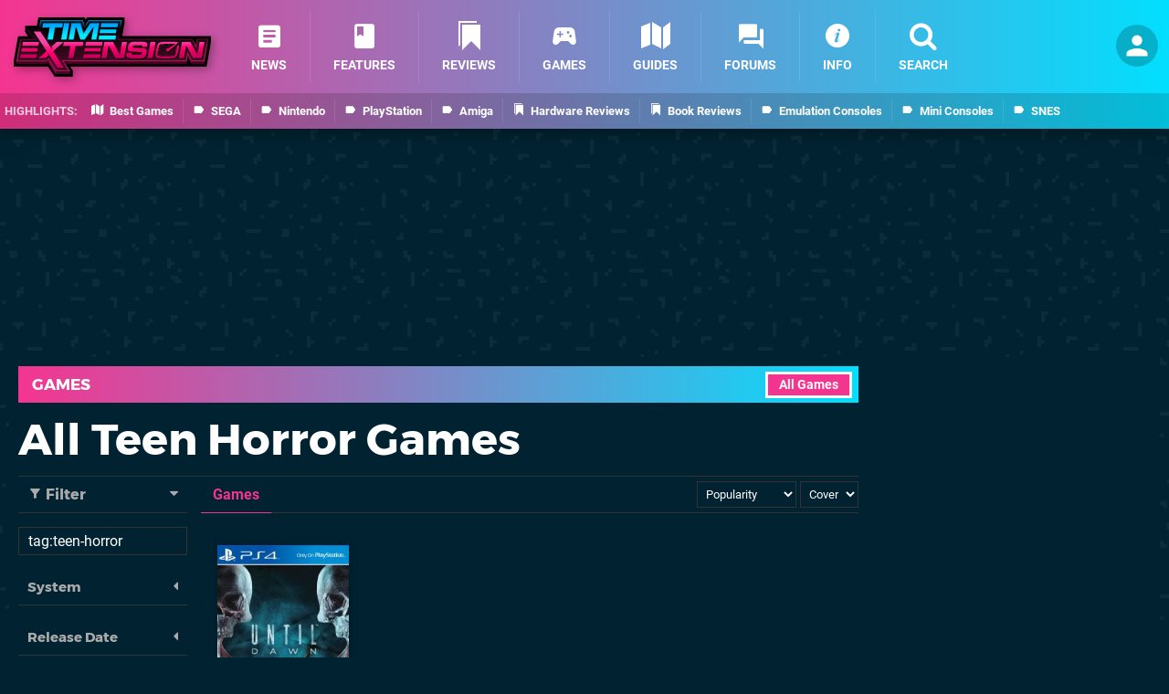

--- FILE ---
content_type: text/html; charset=UTF-8
request_url: https://www.timeextension.com/games/browse?title=tag%3Ateen-horror
body_size: 30384
content:
<!DOCTYPE html>
<html lang="en-GB" class="dark">
<head>
	<base href="https://www.timeextension.com">
	<meta name="generator" content="ccms/1.0.0 (dgpCMS: https://hookshot.media)">
	<meta http-equiv="Content-Type" content="text/html; charset=UTF-8">
	<title>All Teen Horror Games - Time Extension</title>
	<meta name="msvalidate.01" content="D7560F5739AF48D918517B5AFC24A564" />
	<meta name="author" content="Time Extension" />
	<meta name="apple-mobile-web-app-title" content="Time Extension" />
	<meta name="viewport" content="width=device-width, initial-scale=1, shrink-to-fit=no" id="viewport" data-original="width=device-width, initial-scale=1, shrink-to-fit=no" />
	<link href="https://static.timeextension.com/themes/te/css/master,page.css?accent=%23F43590&amp;v=1764257230" type="text/css" rel="stylesheet" />
	<style type="text/css">@font-face { font-family: 'Montserrat'; font-style: normal; font-weight: 400; src: local('Montserrat Regular'), local('Montserrat-Regular'), url(https://fonts.gstatic.com/s/montserrat/v10/zhcz-_WihjSQC0oHJ9TCYPk_vArhqVIZ0nv9q090hN8.woff2) format('woff2'); font-display: fallback; unicode-range: U+0000-00FF, U+0131, U+0152-0153, U+02C6, U+02DA, U+02DC, U+2000-206F, U+2074, U+20AC, U+2212, U+2215;} @font-face { font-family: 'Montserrat'; font-style: normal; font-weight: 700; src: local('Montserrat Bold'), local('Montserrat-Bold'), url(https://fonts.gstatic.com/s/montserrat/v10/IQHow_FEYlDC4Gzy_m8fcoWiMMZ7xLd792ULpGE4W_Y.woff2) format('woff2'); font-display: fallback; unicode-range: U+0000-00FF, U+0131, U+0152-0153, U+02C6, U+02DA, U+02DC, U+2000-206F, U+2074, U+20AC, U+2212, U+2215;}@font-face { font-family: 'Roboto'; font-style: normal; font-weight: 400; src: local('Roboto-Regular'), url(https://fonts.gstatic.com/s/roboto/v18/CWB0XYA8bzo0kSThX0UTuA.woff2) format('woff2'); font-display: fallback; unicode-range: U+0000-00FF, U+0131, U+0152-0153, U+02BB-02BC, U+02C6, U+02DA, U+02DC, U+2000-206F, U+2074, U+20AC, U+2122, U+2212, U+2215;} @font-face { font-family: 'Roboto'; font-style: normal; font-weight: 700; src: local('Roboto Bold'), local('Roboto-Bold'), url(https://fonts.gstatic.com/s/roboto/v18/d-6IYplOFocCacKzxwXSOFtXRa8TVwTICgirnJhmVJw.woff2) format('woff2'); font-display: fallback; unicode-range: U+0000-00FF, U+0131, U+0152-0153, U+02BB-02BC, U+02C6, U+02DA, U+02DC, U+2000-206F, U+2074, U+20AC, U+2122, U+2212, U+2215;} @font-face { font-family: 'Roboto'; font-style: italic; font-weight: 400; src: local('Roboto Italic'), local('Roboto-Italic'), url(https://fonts.gstatic.com/s/roboto/v18/vPcynSL0qHq_6dX7lKVByfesZW2xOQ-xsNqO47m55DA.woff2) format('woff2'); font-display: fallback; unicode-range: U+0000-00FF, U+0131, U+0152-0153, U+02BB-02BC, U+02C6, U+02DA, U+02DC, U+2000-206F, U+2074, U+20AC, U+2122, U+2212, U+2215;}@font-face { font-family: 'nlifecms'; font-style: normal; font-weight: normal; src: url('https://static.timeextension.com/themes/v12/css/fonts/nlifecms.woff2?ktz477') format('woff2'), url('https://static.timeextension.com/themes/v12/css/fonts/nlifecms.ttf?ktz477') format('truetype'), url('https://static.timeextension.com/themes/v12/css/fonts/nlifecms.woff?ktz477') format('woff'), url('https://static.timeextension.com/themes/v12/css/fonts/nlifecms.svg?ktz477#nlifecms') format('svg'); font-display: block;}</style>
	<link rel="preload" href="https://cdn.ziffstatic.com/jst/zdconsent.js" as="script" />
	<link rel="preload" href="https://cdn.static.zdbb.net/js/z0WVjCBSEeGLoxIxOQVEwQ.min.js" as="script" />
	<link rel="preload" href="https://fonts.gstatic.com/s/montserrat/v10/zhcz-_WihjSQC0oHJ9TCYPk_vArhqVIZ0nv9q090hN8.woff2" type="font/woff2" as="font" crossorigin="anonymous" fetchpriority="high" />
	<link rel="preload" href="https://fonts.gstatic.com/s/montserrat/v10/IQHow_FEYlDC4Gzy_m8fcoWiMMZ7xLd792ULpGE4W_Y.woff2" type="font/woff2" as="font" crossorigin="anonymous" fetchpriority="high" />
	<link rel="preload" href="https://fonts.gstatic.com/s/roboto/v18/CWB0XYA8bzo0kSThX0UTuA.woff2" type="font/woff2" as="font" crossorigin="anonymous" fetchpriority="high" />
	<link rel="preload" href="https://fonts.gstatic.com/s/roboto/v18/d-6IYplOFocCacKzxwXSOFtXRa8TVwTICgirnJhmVJw.woff2" type="font/woff2" as="font" crossorigin="anonymous" fetchpriority="high" />
	<link rel="preload" href="https://static.timeextension.com/themes/v12/css/fonts/nlifecms.woff2?ktz477" type="font/woff2" as="font" crossorigin="anonymous" fetchpriority="high" />
	<link rel="shortcut icon" href="https://static.timeextension.com/favicon.ico" type="image/x-icon" />
	<link rel="apple-touch-icon" href="https://images.timeextension.com/site/icon/180x180.png" type="image/png" sizes="180x180" />
	<link rel="icon" href="https://images.timeextension.com/site/favicon/32x32.png" type="image/png" sizes="32x32" />
	<link rel="icon" href="https://images.timeextension.com/site/favicon/16x16.png" type="image/png" sizes="16x16" />
	<link rel="search" title="Time Extension Search" href="https://www.timeextension.com/opensearch.xml" type="application/opensearchdescription+xml" />
	<link rel="preload" href="https://static.timeextension.com/javascript/jquery.js?v=1763634841" as="script" />
	<link rel="canonical" href="https://www.timeextension.com/games/browse?title=tag%3Ateen-horror" />
	<link rel="preload" href="https://assets.gnwcdn.com/prebid9.53.3.js" as="script" />
	<link rel="preload" href="https://c.amazon-adsystem.com/aax2/apstag.js" as="script" />
	<script type="text/javascript">document.documentElement.style.setProperty('--vh', (window.innerHeight) + 'px');</script>
	<script type="text/javascript">var dgpLoaded = false; var dgpTools = false; var dgpConsentType = "zdconsent"; window.zdconsent = window.zdconsent || {'run': [], 'cmd':[], 'useractioncomplete': [], 'analytics':[], 'functional':[], 'social':[] }; window.consentAllowed = window.consentAllowed || []; window.consentAllowed.push('required'); window.zdconsent.cmd.push(function() { window.consentAllowed.push('targeting', 'social'); }); window.zdconsent.analytics.push(function() { window.consentAllowed.push('performance'); }); window.zdconsent.functional.push(function() { window.consentAllowed.push('functional'); }); var gdpr = false; var permutiveEnabled = false; var permutiveConsent = false; var dfp_xlb = false; var dgpDebug = false; var dgpLoc = "US"; var dgpScroll = false; document.documentElement.classList.add('region-us'); </script>
	<script type="text/javascript" src="https://cdn.ziffstatic.com/jst/zdconsent.js" async id="zdconsent"></script>
	<script type="text/javascript" src="https://cdn.static.zdbb.net/js/z0WVjCBSEeGLoxIxOQVEwQ.min.js" async id="zdcore"></script>
	<script type="text/javascript" src="https://cdn.confiant-integrations.net/VgKhUeL3OoJwkWCHuVpsBwy5wSQ/gpt_and_prebid/config.js" async></script>
	<script type="text/javascript" src="https://static.timeextension.com/javascript/jquery.js?v=1763634841" defer></script>
	<script type="text/javascript" src="https://static.timeextension.com/javascript/popunder2.js?v=1734086588" async id="popunder2" data-uuid="888f524f3e38a"></script>
	<script type="text/javascript" src="https://plausible.44bytes.net/js/script.outbound-links.pageview-props.tagged-events.js" defer data-domain="timeextension.com" event-visitor="guest" event-view="games/browse" event-primis="yes"></script>
	<script type="text/javascript">if (document.cookie.match(/ui-theme=light/)) { document.documentElement.classList.remove('dark'); } if (document.cookie.match(/ui-scanlines=on/)) { document.documentElement.classList.add('scanlines'); }
function checkViewport () { if (document.cookie.match(/device=desktop/) || (navigator.userAgent.match(/iPad/i) && screen.width >= 900 && screen.width > screen.height) || (navigator.userAgent.match(/Safari/i) && !navigator.userAgent.match(/iPhone/i) && navigator.userAgent.match(/Version\/(13|14|15)/i)) || (navigator.userAgent.match(/Android/i) && screen.width >= 800 && screen.width > screen.height && !navigator.userAgent.match(/Mobile/i)) || (screen.width > window.innerWidth && screen.width > 900 && screen.width > screen.height && !navigator.userAgent.match(/Android|iPhone/i))) { document.getElementById("viewport").setAttribute("content","width=1275"); } else { document.getElementById("viewport").setAttribute("content",document.getElementById("viewport").getAttribute("data-original")); }}; checkViewport(); window.addEventListener('resize', checkViewport);
window.addEventListener('DOMContentLoaded', function() { var dScript = document.createElement("script"); dScript.type = "text/javascript"; dScript.setAttribute("async", "async"); dScript.setAttribute("src", "https://static.timeextension.com/javascript/dgp/jquery.dgp.js?v=1764257230"); dScript.setAttribute("data-dgp-modules", "https://static.timeextension.com/javascript/dgp/"); document.head.appendChild(dScript);  });
var themeList = {"mindseye":{"base":"dark","v":1751617948},"doom-the-dark-ages":{"base":"dark","v":1751619482},"streamer-showdown":{"base":"dark","v":1764256175}}; window.hookshotThemes=window.hookshotThemes||{'activate':function(slug){if(theme=themeList[slug]){document.documentElement.setAttribute('data-theme',slug);let head=document.getElementsByTagName('HEAD')[0];let link=document.createElement('link');link.rel='stylesheet';link.type='text/css';link.href='/promo/themes/'+slug+'.css?v='+theme.v;head.appendChild(link);document.documentElement.classList.add(theme.base=='dark'?'dark':'light');document.documentElement.classList.remove(theme.base=='dark'?'light':'dark');}else{console.log(slug,'unknown theme');}}};
window.addEventListener('DGPAdsReady', function () { if ((typeof window.consentDone != 'undefined') && (typeof GNAdScript != 'undefined') && !window.AdScript) { const ignScript = document.createElement('script'); ignScript.src = "https://pg.ignimgs.com/pogoadkit.js"; ignScript.async = true; document.getElementsByTagName('head')[0].appendChild(ignScript); adConfig.gdprApplies = window.zdconsent.gdprApplies; window.AdScript = new GNAdScript.default((window.innerWidth >= 850 ? '.for-desktop' : '.for-mobile') + ' div[data-dfp-id]:not(.lazyload)', adConfig); window.AdScript.init();  } });
window.dataLayer = window.dataLayer || []; window.dataLayer.push({"page":{"name":"games\/browse"},"site":{"name":"Time Extension","type":"hookshot:timeextension"},"visitor":{"userType":"anonymous"}});
window.__ZDU = {"localUid":false,"md5":"","sha1":"","sha256":""}; (function() {var e=new CustomEvent('zdu:upd'); window.dispatchEvent(e, {detail:window.__ZDU});})();
window.plausible = window.plausible || function() { (window.plausible.q = window.plausible.q || []).push(arguments) }
var dgpConfig = {"fancybox":false,"lazyload":false,"bookmarks":true,"tablesorter":false,"tokenize":false,"jqueryui":false,"search":{"indexes":"games,articles","tabs":true,"limit":24},"transaction":"games/browse","user":{"user":false,"title":"Guest"}};
var adConfig = {"customVariables":{"source":"archive","version":"hd","tags":["retro","classics","retro-games","classic-games"],"games":[],"platforms":[],"genre":[],"franchise":[]},"acceptable_ads_show":true,"lazyload_selector":"div[data-dfp-id].lazyload","lazyloadDefaultSpacer":1600,"lazyloadSpacerMobile":1600,"runUAM":true,"adRenderedCallback":function (name, event) { slotCallback(name, event); },"device":window.innerWidth >= 850 ? 'hd' : 'mobile',"countryCode":dgpLoc,"gdprApplies":gdpr,"debug":false,"childPublisher":22392450815,"gamId":"5691","pubUAM":"3158","runPrebid":true,"prebidLib":"https://assets.gnwcdn.com/prebid9.53.3.js","prebidConfig":{"LB_1":{"bids":[{"bidder":"rubicon","params":{"accountId":"11576","siteId":"570080","zoneId":"3603358","sizes":[2,57]}},{"bidder":"sovrn","params":{"tagid":"1259877"}},{"bidder":"pubmatic","params":{"publisherId":"156082","adSlot":"6316828"}},{"bidder":"openx","params":{"unit":"561376850","delDomain":"ziffdavis-d.openx.net"}},{"bidder":"ix","params":{"siteId":"1145125","size":[970,250]}},{"bidder":"ix","params":{"siteId":"1145125","size":[728,90]}},{"bidder":"sharethrough","params":{"pkey":"VCPt6cya7JFFy4Im01NMrkwf"}},{"bidder":"amx","params":{"tagId":"pZWzsg4PR"}},{"bidder":"onetag","params":{"pubId":"7e0c4ea788f779d"}},{"bidder":"criteo","params":{"networkId":2714,"pubid":"5331_E4CMGJ"}},{"bidder":"appnexus","params":{"placement_id":35535036}},{"bidder":"rise","params":{"org":"642c4ef8ef16c40001db86d9","placementId":"RON"}},{"bidder":"openweb","params":{"org":"sp_xEkoxAFD","placementId":"sp_xEkoxAFD_TimeExtension_com_Desktop_Display_Prebid"}},{"bidder":"ttd","params":{"supplySourceId":"ziffdavis","publisherId":"22392450815"}},{"bidder":"ozone","params":{"publisherId":"OZONEZD00001","siteId":"3500001727","placementId":"3500019856"}}]},"HP":{"bids":[{"bidder":"rubicon","params":{"accountId":"11576","siteId":"570080","zoneId":"3603358","sizes":[10,15]}},{"bidder":"sovrn","params":{"tagid":"1259877"}},{"bidder":"pubmatic","params":{"publisherId":"156082","adSlot":"6316828"}},{"bidder":"openx","params":{"unit":"561376850","delDomain":"ziffdavis-d.openx.net"}},{"bidder":"ix","params":{"siteId":"1145125","size":[300,250]}},{"bidder":"ix","params":{"siteId":"1145125","size":[300,600]}},{"bidder":"sharethrough","params":{"pkey":"VCPt6cya7JFFy4Im01NMrkwf"}},{"bidder":"amx","params":{"tagId":"pZWzsg4PR"}},{"bidder":"onetag","params":{"pubId":"7e0c4ea788f779d"}},{"bidder":"criteo","params":{"networkId":2714,"pubid":"5331_E4CMGJ"}},{"bidder":"appnexus","params":{"placement_id":35535036}},{"bidder":"rise","params":{"org":"642c4ef8ef16c40001db86d9","placementId":"RON"}},{"bidder":"openweb","params":{"org":"sp_xEkoxAFD","placementId":"sp_xEkoxAFD_TimeExtension_com_Desktop_Display_Prebid"}},{"bidder":"ttd","params":{"supplySourceId":"ziffdavis","publisherId":"22392450815"}},{"bidder":"ozone","params":{"publisherId":"OZONEZD00001","siteId":"3500001727","placementId":"3500019856"}}]},"LB_2":{"bids":[{"bidder":"rubicon","params":{"accountId":"11576","siteId":"570080","zoneId":"3603358","sizes":[2,57]}},{"bidder":"sovrn","params":{"tagid":"1259877"}},{"bidder":"pubmatic","params":{"publisherId":"156082","adSlot":"6316828"}},{"bidder":"openx","params":{"unit":"561376850","delDomain":"ziffdavis-d.openx.net"}},{"bidder":"ix","params":{"siteId":"1145125","size":[970,250]}},{"bidder":"ix","params":{"siteId":"1145125","size":[728,90]}},{"bidder":"sharethrough","params":{"pkey":"VCPt6cya7JFFy4Im01NMrkwf"}},{"bidder":"amx","params":{"tagId":"pZWzsg4PR"}},{"bidder":"onetag","params":{"pubId":"7e0c4ea788f779d"}},{"bidder":"criteo","params":{"networkId":2714,"pubid":"5331_E4CMGJ"}},{"bidder":"appnexus","params":{"placement_id":35535036}},{"bidder":"rise","params":{"org":"642c4ef8ef16c40001db86d9","placementId":"RON"}},{"bidder":"openweb","params":{"org":"sp_xEkoxAFD","placementId":"sp_xEkoxAFD_TimeExtension_com_Desktop_Display_Prebid"}},{"bidder":"ttd","params":{"supplySourceId":"ziffdavis","publisherId":"22392450815"}},{"bidder":"ozone","params":{"publisherId":"OZONEZD00001","siteId":"3500001727","placementId":"3500019856"}}]},"LAZY_DESKTOP":{"bids":[{"bidder":"rubicon","params":{"accountId":"11576","siteId":"570080","zoneId":"3603358","sizes":[10,15]}},{"bidder":"sovrn","params":{"tagid":"1259877"}},{"bidder":"pubmatic","params":{"publisherId":"156082","adSlot":"6316828"}},{"bidder":"openx","params":{"unit":"561376850","delDomain":"ziffdavis-d.openx.net"}},{"bidder":"ix","params":{"siteId":"1145125","size":[300,250]}},{"bidder":"ix","params":{"siteId":"1145125","size":[300,600]}},{"bidder":"sharethrough","params":{"pkey":"VCPt6cya7JFFy4Im01NMrkwf"}},{"bidder":"amx","params":{"tagId":"pZWzsg4PR"}},{"bidder":"onetag","params":{"pubId":"7e0c4ea788f779d"}},{"bidder":"criteo","params":{"networkId":2714,"pubid":"5331_E4CMGJ"}},{"bidder":"appnexus","params":{"placement_id":35535036}},{"bidder":"rise","params":{"org":"642c4ef8ef16c40001db86d9","placementId":"RON"}},{"bidder":"openweb","params":{"org":"sp_xEkoxAFD","placementId":"sp_xEkoxAFD_TimeExtension_com_Desktop_Display_Prebid"}},{"bidder":"ttd","params":{"supplySourceId":"ziffdavis","publisherId":"22392450815"}},{"bidder":"ozone","params":{"publisherId":"OZONEZD00001","siteId":"3500001727","placementId":"3500019856"}}]},"MPU_MOB":{"bids":[{"bidder":"rubicon","params":{"accountId":"11576","siteId":"570080","zoneId":"3603358","sizes":[10,15]}},{"bidder":"sovrn","params":{"tagid":"1259877"}},{"bidder":"pubmatic","params":{"publisherId":"156082","adSlot":"6316828"}},{"bidder":"openx","params":{"unit":"561376850","delDomain":"ziffdavis-d.openx.net"}},{"bidder":"ix","params":{"siteId":"1145125","size":[300,250]}},{"bidder":"ix","params":{"siteId":"1145125","size":[300,600]}},{"bidder":"teads","params":{"pageId":221858,"placementId":238478}},{"bidder":"sharethrough","params":{"pkey":"VCPt6cya7JFFy4Im01NMrkwf"}},{"bidder":"amx","params":{"tagId":"pZWzsg4PR"}},{"bidder":"onetag","params":{"pubId":"7e0c4ea788f779d"}},{"bidder":"criteo","params":{"networkId":2714,"pubid":"5331_E4CMGJ"}},{"bidder":"appnexus","params":{"placement_id":35535036}},{"bidder":"rise","params":{"org":"642c4ef8ef16c40001db86d9","placementId":"RON"}},{"bidder":"openweb","params":{"org":"sp_xEkoxAFD","placementId":"sp_xEkoxAFD_TimeExtension_com_MWeb_Display_Prebid"}},{"bidder":"ttd","params":{"supplySourceId":"ziffdavis","publisherId":"22392450815"}},{"bidder":"ozone","params":{"publisherId":"OZONEZD00001","siteId":"3500001727","placementId":"3500019856"}}]},"Lazy_Load_HP_MPU":{"bids":[{"bidder":"rubicon","params":{"accountId":"11576","siteId":"570080","zoneId":"3603358","sizes":[15]}},{"bidder":"sovrn","params":{"tagid":"1259877"}},{"bidder":"pubmatic","params":{"publisherId":"156082","adSlot":"6316828"}},{"bidder":"openx","params":{"unit":"561376850","delDomain":"ziffdavis-d.openx.net"}},{"bidder":"ix","params":{"siteId":"1145125","size":[300,250]}},{"bidder":"teads","params":{"pageId":221858,"placementId":238478}},{"bidder":"sharethrough","params":{"pkey":"VCPt6cya7JFFy4Im01NMrkwf"}},{"bidder":"amx","params":{"tagId":"pZWzsg4PR"}},{"bidder":"onetag","params":{"pubId":"7e0c4ea788f779d"}},{"bidder":"criteo","params":{"networkId":2714,"pubid":"5331_E4CMGJ"}},{"bidder":"appnexus","params":{"placement_id":35535036}},{"bidder":"rise","params":{"org":"642c4ef8ef16c40001db86d9","placementId":"RON"}},{"bidder":"openweb","params":{"org":"sp_xEkoxAFD","placementId":"sp_xEkoxAFD_TimeExtension_com_MWeb_Display_Prebid"}},{"bidder":"ttd","params":{"supplySourceId":"ziffdavis","publisherId":"22392450815"}},{"bidder":"ozone","params":{"publisherId":"OZONEZD00001","siteId":"3500001727","placementId":"3500019856"}}]},"STICKY_LB":{"bids":[{"bidder":"rubicon","params":{"accountId":"11576","siteId":"570080","zoneId":"3603358","sizes":[43]}},{"bidder":"sovrn","params":{"tagid":"1259877"}},{"bidder":"pubmatic","params":{"publisherId":"156082","adSlot":"6316828"}},{"bidder":"openx","params":{"unit":"561376850","delDomain":"ziffdavis-d.openx.net"}},{"bidder":"ix","params":{"siteId":"1145125","size":[320,50]}},{"bidder":"sharethrough","params":{"pkey":"VCPt6cya7JFFy4Im01NMrkwf"}},{"bidder":"amx","params":{"tagId":"pZWzsg4PR"}},{"bidder":"onetag","params":{"pubId":"7e0c4ea788f779d"}},{"bidder":"criteo","params":{"networkId":2714,"pubid":"5331_E4CMGJ"}},{"bidder":"appnexus","params":{"placement_id":35535036}},{"bidder":"rise","params":{"org":"642c4ef8ef16c40001db86d9","placementId":"RON"}},{"bidder":"openweb","params":{"org":"sp_xEkoxAFD","placementId":"sp_xEkoxAFD_TimeExtension_com_MWeb_Display_Prebid"}},{"bidder":"ttd","params":{"supplySourceId":"ziffdavis","publisherId":"22392450815"}},{"bidder":"ozone","params":{"publisherId":"OZONEZD00001","siteId":"3500001727","placementId":"3500019856"}}]}},"liveIntentAdConfig":{"enabled":true,"LiveIntentScript":"https://b-code.liadm.com/b-02pw.min.js","LiveIntentPubID":93627},"liveRampAdConfig":{"enabled":true,"LiveRampPubID":"13796"},"igneUnit":"/5691,22392450815/timeextension/#DEVICE_web_display/#PAGETEMPLATE","stickyAd":"timeextension/mobile_web_display/article/sticky","stickyAdParent":"#mastfoot","ownedSite":false,"runAnonymised":false,"refreshAdsConfig":{"enabled":true,"maxRefreshes":10,"desktopRate":15000,"mobileRate":12000,"mobileStickyRate":15000,"teadsRate":30000,"refreshableAdvertIds":[0,220082044,78946204,72863404,2925170143,2984552083,74678524,74398204,5039755858,4887123045,14037733,14030293,282918133,74106124,22854133,539266933],"overrideRate":30000,"refreshDirect":true},"floorPrices":{"defaultFloorprice":0.05,"usFloorprice":0.4,"ukFloorprice":0.3,"aucaFloorprice":0.2,"euFloorprice":0.1},"insertInto":""};

window.zdconsent.analytics.push(function () { var gScript = document.createElement("script"); gScript.type = "text/javascript"; gScript.setAttribute("async", "true"); gScript.setAttribute("src", "https://www.googletagmanager.com/gtag/js?id=G-NNWZC06JR6"); document.head.appendChild(gScript); window.dataLayer = window.dataLayer || [];function gtag(){dataLayer.push(arguments);}gtag('js', new Date());gtag('config', 'G-NNWZC06JR6', {send_page_view: false});gtag('event', 'page_view', {"cms_view":"games\/browse","user_type":"guest","send_to":"G-NNWZC06JR6"}); });
window.zdconsent.run.push(function () { setTimeout(function () { dgpReadyWrapper(); }, 750); });
var dgpReadyWrapperDone = false; function dgpReadyWrapper () { if (dgpReadyWrapperDone) { return; } if (window.consentDone) { return; } if (typeof __tcfapi == 'function') { __tcfapi('addEventListener', 2, function (tcData, success) { if (success) { window.consentString = tcData.tcString; }});} else {  } window.consentDone = true; window.dispatchEvent(new Event("DGPAdsReady")); document.querySelectorAll('#footer .ot-sdk-show-settings').forEach((item) => { item.innerHTML = item.getAttribute('title'); });
window.consentAllowed.forEach(function(category){document.querySelectorAll('iframe[data-consent=\"'+category+'\"]').forEach(item=>{if(item.getAttribute('data-src')){const newItem=item.cloneNode(true);newItem.src=item.getAttribute('data-src');newItem.removeAttribute('data-src');newItem.removeAttribute('data-src-fallback');item.replaceWith(newItem);}
if(item.getAttribute('data-src-primis')&&window.innerWidth>1000){item.parentNode.querySelectorAll('.youtube-watch').forEach(item=>{item.remove();});item.parentNode.classList.remove('with-primis');}});});document.querySelectorAll('iframe[data-src-fallback]').forEach(item=>{if(item.getAttribute('data-src-fallback')){const newItem=item.cloneNode(true);newItem.src=item.getAttribute('data-src-fallback');newItem.removeAttribute('data-src');newItem.removeAttribute('data-src-fallback');item.replaceWith(newItem);}}); dgpReadyWrapperDone = true; }
window.zdconsent.useractioncomplete.push(function () { dgpReadyWrapper(); });</script>
</head>
<body class="with-sidebar site-timeextension">
<div id="fb-root"></div>
<div id="template" class="template">
<div class="header-wrap">
<header id="header" class="header">
<div class="headerbar"><div class="bg"></div><div class="inset"><ul id="controlbar" class="ui-mobile-actions"><li class="ui-toggle-menu"><span title="Toggle Menu" class="icon icon-bars"></span></li><li class="ui-toggle-user ui-userinfo"><p class="avatar"><a rel="nofollow" href="login"><img src="https://static.timeextension.com/themes/te/images/user.svg" width="80" height="80" alt="Guest" /></a></p><p class="username optional">Guest</p><p class="subtitle optional"><a rel="nofollow" href="login">Login</a> | <a rel="nofollow" href="register">Sign Up</a></p></li></ul><p class="site-title"><a title="Time Extension" href="https://www.timeextension.com/"><svg width="216" height="65" xmlns="http://www.w3.org/2000/svg" viewBox="0 0 1433.5 429.8"><title>Time Extension</title><g id="te-logo-color"><defs><linearGradient id="a" x1="716.7" x2="716.7" y1="-604.7" y2="-128.8" gradientTransform="matrix(1 0 0 -1 0 -218.2)" gradientUnits="userSpaceOnUse"><stop offset="0" stop-color="#510029"/><stop offset="1"/></linearGradient><linearGradient id="b" x1="716.7" x2="716.7" y1="-543.7" y2="-92.4" gradientTransform="matrix(1 0 0 -1 0 -218.2)" gradientUnits="userSpaceOnUse"><stop offset="0" stop-color="#440b24"/><stop offset=".6"/><stop offset="1" stop-color="#17a6ff"/></linearGradient><linearGradient id="c" x1="716.7" x2="716.7" y1="-496.1" y2="-248.3" gradientTransform="matrix(1 0 0 -1 0 -218.2)" gradientUnits="userSpaceOnUse"><stop offset=".3" stop-color="#5d0f31"/><stop offset=".7" stop-color="#140008"/><stop offset=".8" stop-color="#19020c"/><stop offset=".9" stop-color="#072f47"/></linearGradient><linearGradient id="d" x1="716.8" x2="716.8" y1="-530.1" y2="-231.9" gradientTransform="matrix(1 0 0 -1 0 -218.2)" gradientUnits="userSpaceOnUse"><stop offset=".3" stop-color="#b41e60"/><stop offset=".7" stop-color="#080006"/><stop offset=".8" stop-color="#090e1b"/><stop offset=".9" stop-color="#106ea6"/></linearGradient><linearGradient id="e" x1="484" x2="484" y1="-373.6" y2="-262.6" gradientTransform="matrix(1 0 0 -1 0 -218.2)" gradientUnits="userSpaceOnUse"><stop offset="0" stop-color="#113e49"/><stop offset="1" stop-color="#013552"/></linearGradient><linearGradient id="f" x1="483.9" x2="483.9" y1="-303.6" y2="-340.1" gradientTransform="matrix(1 0 0 -1 0 -218.2)" gradientUnits="userSpaceOnUse"><stop offset="0" stop-color="#023a5a"/><stop offset="1" stop-color="#013552"/></linearGradient><linearGradient id="g" x1="483.9" x2="483.9" y1="-276.7" y2="-346.2" gradientTransform="matrix(1 0 0 -1 0 -218.2)" gradientUnits="userSpaceOnUse"><stop offset="0" stop-color="#00a3fe"/><stop offset="1" stop-color="#00ebfe"/></linearGradient><linearGradient id="h" x1="256.3" x2="256.3" y1="-582.1" y2="-398.7" gradientTransform="matrix(1 0 0 -1 0 -218.2)" gradientUnits="userSpaceOnUse"><stop offset="0" stop-color="#c20057"/><stop offset=".6" stop-color="#fe0070"/><stop offset="1" stop-color="#f54aa8"/></linearGradient><linearGradient id="i" x1="716.6" x2="716.6" y1="-513.4" y2="-402.9" gradientTransform="matrix(1 0 0 -1 0 -218.2)" gradientUnits="userSpaceOnUse"><stop offset="0" stop-color="#c20057"/><stop offset=".7" stop-color="#fe0070"/><stop offset="1" stop-color="#f73a9c"/></linearGradient><linearGradient id="j" x1="300.6" x2="272.6" y1="-606.4" y2="-567" gradientTransform="matrix(1 0 0 -1 0 -218.2)" gradientUnits="userSpaceOnUse"><stop offset="0" stop-color="#a20052"/><stop offset="1" stop-color="#8c0048"/></linearGradient><linearGradient id="k" x1="355.5" x2="398.3" y1="-547.6" y2="-547.6" gradientTransform="matrix(1 0 0 -1 0 -218.2)" gradientUnits="userSpaceOnUse"><stop offset=".3" stop-color="#260013"/><stop offset="1" stop-color="#470024"/></linearGradient><linearGradient id="l" x1="1270.2" x2="1246.2" y1="-491.3" y2="-582.1" gradientTransform="matrix(1 0 0 -1 0 -218.2)" gradientUnits="userSpaceOnUse"><stop offset="0"/><stop offset="1" stop-opacity="0"/></linearGradient><linearGradient id="m" x1="154.2" x2="111.6" y1="-352.4" y2="-330.4" gradientTransform="matrix(1 0 0 -1 0 -218.2)" gradientUnits="userSpaceOnUse"><stop offset=".3" stop-color="#260013"/><stop offset="1" stop-color="#470024"/></linearGradient></defs><path d="m1314.4 135.8-.9 5.1-2.7-5.1h-522l16.4-94.2.3-1.6V0H532.9l-5.6 8.8-4.9 7.8-.8-2.7L517.7 0H179l-2.8 15.7-7.8 44.2H83.2V104l3.1 4.7 18 27.4H32l-2.8 15.8L.3 316.6l-.3 1.7v40h247.9l1.5-1.4 42 64.3 5.6 8.6h132.1v-44l-3-4.7-15.1-23.2h862.7l1-6 3.1 6h123.6l2.8-15.7 29-164.8.3-1.6v-40h-119.1Z"/><path fill="url(#a)" d="M1403.3 167.6v6.5h-72.8l-7.5 45-23.7-45H762.9l23.6-135.7V19l-7.7 19.4H543.4l-27.7 43.7-12.4-43.7H194.9l-10.5 59.9h-65.5l-16.7-19.4v19.4l50.1 76.2H48L22.4 319.9H19v19.4h221.4l12.6-11.8 54.3 83.3h102.8v-19.4h-12.5l-34.1-52.5h894.1l7.6-45.5 24.1 45.5h96.1l29.1-164.8v-19.3l-11.2 12.8Z"/><path fill="url(#b)" d="m1330.5 154.8-7.5 44.9-23.7-44.9H762.9L786.5 19H543.4l-27.7 43.7L503.3 19H194.9l-10.5 59.9h-82.2l50.1 76.2H48L19 319.9h221.4l12.6-11.7 54.3 83.2h102.8l-46.6-71.9h894.1c0 .1 7.6-45.5 7.6-45.5l24.1 45.6h96.1l29.1-164.8h-84Z"/><path fill="url(#c)" d="m1335.6 160.8-6.7 39.9-2.9 17.6-8.3-15.8-22-41.7H755.8l1.2-7L779.3 25H546.7l-25.9 40.9-7.2 11.3-3.6-12.9L498.8 25H200l-9.7 54.9-.9 5h-76.1l44 66.9 6.1 9.3H53L26.1 313.9H238l10.8-10.1 5.2-4.9 3.9 6 52.5 80.5H399l-40.6-62.7-6-9.3h900c0 .1 6.8-40.4 6.8-40.4l2.9-17.5 8.3 15.7 22.4 42.3h87.5l26.9-152.8h-71.6v.1Zm39.8 146.8h-78.8l-20.7-39.1-16.6-31.4-5.8 35-6 35.5H363.6c0-.1-22-.1-22-.1l12 18.5 34.6 53.4h-74.3l-50.7-77.8-7.8-12-10.4 9.8-9.1 8.5H33.3L58 167.1h116.5l-12.2-18.6-37.9-57.7h70l1.8-9.9 8.8-50h289.2l9.9 34.9 7.3 25.9L525.8 69 550 31h222.2l-21.1 121.7-2.4 14.1h543.5l20.3 38.5 16.6 31.6 5.9-35.2 5.8-34.9h59.6l-25 140.8Z"/><path fill="url(#d)" d="m1330.5 154.8-7.5 44.9-23.6-44.9H762.9L786.5 19H543.4l-27.7 43.7L503.3 19H195l-10.6 59.9h-82.2l50.1 76.2H48L19 319.9h221.4l12.6-11.8 54.3 83.3h102.9l-46.6-72h894c0 .1 7.6-45.4 7.6-45.4l24.1 45.5h96.2l29.1-164.8h-84.1q0 .1 0 0Zm50 158.8h-87.6l-22.4-42.3-8.3-15.7-2.9 17.5-6.8 40.5h-889c0-.1-11-.1-11-.1l6 9.3 40.6 62.7h-88.6L258 304.9l-3.9-6-5.2 4.9-10.9 10.1H26.1L53 161.1h110.4l-6.1-9.3-44-66.9h76.1l.9-5L200 25h298.8l11.1 39.3 3.7 12.9 7.2-11.3L546.7 25h232.7L757 153.8l-1.2 7h540l22 41.7 8.3 15.8 2.9-17.6 6.7-39.9h71.8l-27 152.8Z"/><path fill="url(#e)" d="M556.1 42.2 507.4 119l-21.6-76.8h-65.4l-20.9 118.4H435L449.8 72h6.3l29 88.6H515L575.3 72h5.9l-16.5 88.6h35.5l20.9-118.4h-65Zm-190.1 0-20.9 118.3H383l20.8-118.3H366Zm-8.3 0H214.4l-5.3 30.2h52.7l-15.5 88.2h37.9l15.5-88.2h52.6l5.4-30.2Zm259.1 118.4h121.8l5-28.4H621.4l-4.6 28.4Zm20.9-118.4L632.4 70h121.5l4.9-27.8H637.7Zm-12.9 70.9h116.6l4.6-26H629.4l-4.6 26Z"/><path fill="url(#f)" d="m618.5 131.6-4.6 28.4-.6 3.5h127.8l.4-2.5 5-28.4.6-3.5H618.9l-.4 2.5Zm125.1.5-5 28.4H616.8l4.6-28.4h122.2ZM626.4 86.6l-4.6 26-.6 3.5h122.7l.4-2.5 4.6-26 .6-3.5H626.8l-.4 2.5Zm119.6.5-4.6 26H624.8l4.6-26H746ZM635.2 39.2l-.5 2.4-5.3 27.8-.7 3.6h127.6l.4-2.5 4.9-27.8.6-3.5h-127Zm118.7 30.9H632.4l5.3-27.8h121.1l-4.9 27.8ZM407.4 39.2h-44l-.4 2.5L342.1 160l-.6 3.5h44l.4-2.5 20.8-118.3.7-3.5ZM383 160.6h-37.9L366 42.2h37.9L383 160.6ZM624.7 39.2h-70.2l-.9 1.4-45.1 71.1-19.8-70.3-.6-2.2H418l-.4 2.5-21 118.3-.6 3.5h41.6l.4-2.5 14.4-86h1.6l28.3 86.5.7 2.1h33.7l.9-1.3L576.9 75h.7l-15.8 85-.7 3.6h41.7l.4-2.5 20.9-118.3.6-3.6Zm-24.4 121.4h-35.5L581.2 72h-5.9L515 160.6h-29.9l-29-88.6h-6.3L435 160.6h-35.5l20.9-118.4h65.4l21.6 76.8 48.7-76.8h65l-20.8 118.4Zm-245-87.7 5.3-30.2.6-3.5H211.9l-.4 2.5-5.3 30.2-.6 3.5h52.7l-15 84.6-.6 3.5h44l.4-2.5 15.1-85.6h52.6l.5-2.5Zm-55.6-.5-15.5 88.2h-37.9l15.5-88.2h-52.7l5.3-30.2h143.2l-5.3 30.2h-52.6Z"/><path fill="url(#g)" d="M556.1 42.2 507.4 119l-21.6-76.8h-65.4l-20.9 118.4H435L449.8 72h6.3l29 88.6H515L575.3 72h5.9l-16.5 88.6h35.5l20.9-118.4h-65Zm-190.1 0-20.9 118.3H383l20.8-118.3H366Zm-8.3 0H214.4l-5.3 30.2h52.7l-15.5 88.2h37.9l15.5-88.2h52.6l5.4-30.2Zm280 0L632.4 70h121.4l4.9-27.8h-121Zm-20.9 118.4h121.8l5-28.4H621.4l-4.6 28.4Zm8-47.5h116.6l4.6-26H629.4l-4.6 26Z"/><path d="m1206.3 203.4-15.4 14.4c-.5 5.3-1.4 12.4-3.1 21.8l-8.5 1.4-9.6 1.6 9 1.9 7.9 1.7c-3.3 17.1-6 25.4-7.9 29.5-1.9 4.3-5.7 9.4-17 10.9h-.7c0 .1-8.3-7.3-8.3-7.3l-4.6-4.1 1.9 4.2 3.6 7.9c-9.6.7-23.4 1-41.4 1v-8.1l.2-5.5-2.4 5.5-3.6 8.1c-20.8-.1-33.1-.6-40.3-1.2l8.9-7.6 4.9-4.2-8.8 4-14.4 6.5c-4.8-1.3-5-3.4-5.2-5.5-.3-3.5-.3-12.9 3.6-35.5l8.4-1.2 8.5-1.2-7.9-2-7.9-1.9c3.2-16.8 6-25 7.8-29.1s5.4-9.1 16-10.8l8.7 7.2 7.6 6.4-3.6-6.6-4.3-7.8c9.7-.7 23.9-1.1 42.7-1.1v8.1l-.2 8.4 2.9-8.4 2.8-8.1c26 .1 38.7.9 44.8 1.6l-53.7 32.2c-.7-.1-1.3-.2-2-.2-6.4 0-11.6 5.2-11.6 11.6s5.2 11.6 11.6 11.6 10.3-3.9 11.4-9.2l75.8-65-14.8 8.9c-3.5-2.4-8-4-13.6-4.8-9.4-1.3-26.8-1.9-52.4-1.9s-43.2.6-53 1.9c-14.1 1.8-23.8 8.4-28.9 19.7-3.5 7.7-6.8 20.5-10 38.6-3.3 19-4.6 32.3-3.8 40 1.1 11.3 8.4 17.8 21.9 19.7 9.3 1.3 26.9 1.9 52.7 1.9s42.9-.6 52.7-1.9c14.1-1.8 23.8-8.4 28.9-19.7 3.5-7.7 6.9-20.9 10.1-39.4 3.1-18.1 4.3-31.1 3.6-38.9Zm149-19.9-14.7 88.2h-3.7l-46.4-88.2h-63.2l-20.9 118.3h36.6l14.8-88.2h3.9l46.7 88.2h62.6l20.9-118.3h-36.6Zm-985.9 0-5.3 30.2h52.7l-15.5 88.2h37.9l15.5-88.1h52.6l5.3-30.2H369.4q0-.1 0 0Zm-1.6 0h-50l-38.5 34.9 7.6 23.6-87.4-134.3h-49.3L243.9 250l-57.3 51.8h49.9l21.5-19.5-7.3-22.3 74.1 113.7h47.5l-79.4-122.5 74.9-67.7Zm424.2 0-14.7 88.2h-3.7l-46.5-88.2h-63.2L643 301.8h36.7l14.8-88.2h3.9l46.7 88.2h62.7l20.9-118.3H792Zm-719.7.4-5.4 27.8h117.2l4.9-27.8H72.3ZM510 301.8h121.8l5-28.4H514.6l-4.6 28.4Zm8-47.4h116.6l4.6-26H522.6l-4.6 26Zm435.2-71.2c-6.9-1-19-1.5-36.4-1.5s-41 .6-49.3 1.8c-8.2 1.2-14.7 3.9-19.3 8.2-6 5.5-10.2 14.9-12.6 28.3-2.1 11.9-1.4 20.4 2.2 25.5 2.1 3.1 5.3 5.3 9.7 6.6s10.9 2.2 19.5 2.5c4.4.1 13.9.5 28.6 1.2 14.3.7 23.6 1 28.1 1 5.8.1 9.5.8 11.1 2 1.7 1.2 2.2 3.5 1.6 7.1-.9 4.9-2.7 7.8-5.6 8.9-2.4.8-5 1.3-7.5 1.3-3.1.2-12.3.3-27.5.3-14.5-.1-23.2-.3-25.9-.5-2.3-.1-4.5-.7-6.4-2-2.1-1.7-2.6-5.4-1.6-11.3h-35l-1 5.5c-1.5 8.5-1.8 14.8-.8 19s3.7 7.9 7.5 10.1c3.9 2.4 10 4 18.3 4.9s21.4 1.4 39.2 1.4 35.9-.3 43.8-1c7.4-.7 13.3-2 17.7-4s8.2-5.1 11-8.9c4-5.4 6.9-13.7 8.9-24.9 1.5-8.5 1.8-15 .8-19.5-.9-4.4-3.5-8.3-7.3-10.7-3.4-2.2-8.3-3.7-14.6-4.5s-19-1.4-38-2c-22.6-.7-35.2-1.4-37.8-2.2-3.2-.9-4.4-3.5-3.7-7.6.8-4.3 2.9-7 6.4-7.9s12.9-1.4 28.2-1.4 21 .1 24.9.4c3.9.3 6.5.9 7.9 1.8 1.1.7 1.8 1.8 2 3 .2 2.3 0 4.5-.4 6.8h35c.5-2.7.9-4.6 1.1-5.6 1.9-10.7 1.2-18.4-2-22.9-3.2-4.6-10.1-7.7-20.8-9.2ZM59.3 254.8H176l4.6-26H63.9l-4.6 26ZM652 183.5H530.9l-5.3 27.8h121.5l4.9-27.8Zm346.4 0-20.9 118.3h37.9l20.9-118.3h-37.9Zm-947 118.7h117.5l5-28.4H56l-4.6 28.4Z"/><path fill="url(#h)" d="M362.7 178h-49.9l-38.5 34.9 7.6 23.5-87.3-134.3h-49.4l93.7 142.4-57.3 51.8h49.9l21.5-19.5-7.3-22.3 74.2 113.7h47.5L288 245.7l74.7-67.7Z"/><path fill="url(#i)" d="M505 296.3h121.7l5-28.4H509.6l-4.6 28.4ZM364.3 178l-5.3 30.2h52.7l-15.5 88.2H434l15.5-88.2h52.6l5.3-30.2H364.3Zm-297.1.4-5.3 27.8H179l4.9-27.8H67.2Zm-12.9 70.9h116.6l4.6-26H58.8l-4.5 26ZM646.9 178H525.8l-5.3 27.8H642l4.9-27.8ZM46.3 296.7h117.4l5-28.4H50.9l-4.6 28.4Zm947-118.7-20.9 118.3h37.9l20.9-118.3h-37.9Zm207.9 19.9-15.4 14.4c-.5 5.3-1.4 12.4-3.1 21.8l-8.5 1.5-9.6 1.6 9 1.9 7.9 1.7c-3.3 17.1-6 25.4-7.9 29.5-2 4.3-5.7 9.4-17 10.9h-.7c0 .1-8.3-7.3-8.3-7.3l-4.6-4.1 1.9 4.2 3.6 7.9c-9.6.7-23.4 1-41.4 1v-8.1l.2-5.5-2.4 5.5-3.6 8.1c-20.8-.1-33.1-.6-40.4-1.2l8.9-7.6 4.9-4.2-8.8 4-14.4 6.5c-4.8-1.3-5-3.4-5.2-5.5-.4-3.5-.3-12.9 3.6-35.5l8.4-1.2 8.5-1.2-7.9-2-7.9-1.9c3.2-16.8 6-25 7.8-29.1s5.4-9.1 16-10.8l8.7 7.2 7.6 6.4-3.6-6.6-4.3-7.9c9.7-.7 23.9-1.1 42.7-1.1v8.1l-.2 8.4 2.9-8.4 2.8-8.1c26 .1 38.7.9 44.8 1.6l-53.7 32.2c-6.3-1.1-12.3 3.2-13.4 9.5s3.2 12.3 9.5 13.4c6.2 1 12-3 13.3-9.1l75.8-65-14.9 9c-3.5-2.4-8-4-13.6-4.8-9.4-1.3-26.8-1.9-52.4-1.9s-43.2.6-53 1.9c-14.2 1.9-23.8 8.4-28.9 19.6-3.5 7.7-6.8 20.5-10 38.6-3.3 19-4.6 32.3-3.9 40 1.1 11.3 8.4 17.8 21.9 19.7 9.4 1.3 26.9 1.9 52.7 1.9s42.9-.6 52.7-1.9c14.1-1.8 23.7-8.4 28.9-19.7 3.5-7.7 6.9-20.9 10.2-39.4 3.3-18.1 4.6-31.1 3.8-38.9Zm148.9-19.9-14.7 88.2h-3.7l-46.4-88.2h-63.2l-20.9 118.3h36.7l14.8-88.2h3.9l46.7 88.2h62.7l20.8-118.3h-36.7Zm-402-.3c-6.9-1-19-1.5-36.4-1.5s-41 .6-49.3 1.8c-8.2 1.2-14.7 3.9-19.3 8.2-6.1 5.5-10.3 14.9-12.6 28.3-2.1 11.9-1.4 20.4 2.2 25.5 2.1 3.1 5.3 5.3 9.7 6.6 4.4 1.4 10.9 2.2 19.6 2.5 4.4.1 14 .5 28.6 1.2 14.3.7 23.6 1 28.1 1 5.8.1 9.5.8 11.1 1.9s2.2 3.5 1.6 7.1c-.8 4.9-2.7 7.8-5.6 8.9-2.4.8-5 1.3-7.5 1.4-3.1.1-12.3.2-27.5.3-14.5-.1-23.2-.3-25.9-.5-2.3-.1-4.5-.7-6.4-2-2.1-1.7-2.6-5.4-1.6-11.3H822l-1 5.5c-1.5 8.5-1.8 14.8-.8 19s3.7 7.9 7.5 10.1c3.9 2.4 10 4 18.3 4.9s21.4 1.4 39.2 1.4 35.9-.3 43.8-1c7.4-.7 13.3-2 17.6-4 4.4-2 8.2-5 11-8.9 4-5.4 7-13.7 8.9-24.9 1.5-8.5 1.7-15 .8-19.6-.9-4.4-3.5-8.3-7.3-10.7-3.4-2.2-8.3-3.7-14.6-4.5s-19-1.5-38-2c-22.6-.7-35.2-1.4-37.8-2.2-3.2-.9-4.4-3.5-3.7-7.6.8-4.3 2.9-7 6.4-7.9 3.5-1 12.9-1.4 28.2-1.4s21 .1 24.9.4c3.9.3 6.5.9 7.9 1.8 1.1.7 1.8 1.8 2 3 .2 2.3 0 4.5-.4 6.8h34.9c.5-2.7.9-4.6 1.1-5.6 1.9-10.7 1.2-18.4-2-22.9s-10.1-7.6-20.8-9.1Zm-161.2.3-14.7 88.2h-3.7L722.1 178h-63.2L638 296.3h36.7l14.8-88.2h3.9l46.7 88.2h62.7L823.6 178h-36.7Zm-274 70.9h116.7l4.6-26H517.5l-4.6 26Z"/><path fill="url(#j)" d="M253 308.2v19.3l54.3 83.3v-19.4L253 308.2Z"/><path fill="#35001b" d="M240.4 319.9v19.4l12.6-11.8v-19.3l-12.6 11.7Z"/><path fill="url(#k)" d="m363.5 319.5 12.9 19.8h29.9v-19.8h-42.8Z"/><path fill="url(#l)" d="M1257.6 319.6v19.3l7.6-45.5V274l-7.6 45.6Z"/><path fill="url(#m)" d="M102.2 78.9v19.4l37.4 56.8h12.7l-50.1-76.2Z"/></g><g id="te-logo-white"><path fill="none" d="m1330.4 152.7-7.5 44.9-23.6-44.9H762.9l23.6-135.8H543.4l-27.7 43.7-12.3-43.7H195l-10.6 59.9h-82.2l50.1 76.2H48L19.1 317.8h221.4l12.6-11.8 54.3 83.3h102.9l-46.6-72h894l7.6-45.4 24.1 45.5h96.2l29.1-164.8h-84.2ZM637.7 40.1h121.1l-4.9 27.8H632.4l5.3-27.8ZM629.3 85h116.6l-4.6 26H624.7l4.6-26Zm114.4 45-5 28.4H616.9l4.6-28.4h122.2ZM647 175.9l-4.9 27.8H520.6l5.3-27.8H647ZM485.7 40.1l21.7 76.8 48.7-76.8h65l-20.9 118.3h-35.5l16.5-88.6h-5.9L515 158.4h-29.9l-29-88.6h-6.3L435 158.4h-35.5l20.8-118.3h65.4Zm-81.9 0-20.9 118.3H345l20.9-118.3h37.9Zm-189.3 0h143.2l-5.3 30.2h-52.6l-15.5 88.2h-37.9l15.5-88.2h-52.7l5.3-30.2Zm-50.8 254.5H46.3l4.6-28.4h117.8l-5 28.4Zm7.1-47.4H54.2l4.6-26h116.6l-4.6 26Zm-109-43.1 5.3-27.8h116.8l-4.9 27.8H61.8Zm305.7 162H320l-74.2-113.7 7.3 22.3-21.5 19.5h-49.9l57.3-51.8L145.4 100h49.3L282 234.3l-7.6-23.5 38.4-34.9h49.9L288 243.6l79.5 122.5Zm82-160L434 294.3h-37.9l15.6-88.2H359l5.3-30.2h143.2l-5.3 30.2h-52.7Zm177.2 88.1H504.9l4.6-28.4h122.2l-5 28.4Zm2.8-47.4H512.9l4.6-26h116.6l-4.6 26ZM740 294.2 693.3 206h-3.9l-14.8 88.2h-36.7l20.9-118.3H722l46.4 88.2h3.7l14.7-88.2h36.7l-20.9 118.3H740Zm230.9-86.7c-.2 1-.5 2.8-1.1 5.5h-34.9c.5-3.3.6-5.5.4-6.8-.2-1.2-.9-2.2-2-2.9-1.4-.9-4-1.5-7.9-1.8s-12.2-.4-24.9-.4-24.7.5-28.2 1.4c-3.5 1-5.7 3.6-6.4 7.9-.7 4.2.5 6.7 3.7 7.6 2.6.8 15.3 1.5 37.8 2.2 19 .6 31.7 1.3 38 2 6.3.8 11.2 2.3 14.6 4.5 3.9 2.6 6.3 6.2 7.3 10.7s.7 11.1-.8 19.5c-2 11.2-4.9 19.4-8.9 24.9-3 4-6.6 7-11 8.9-4.4 2-10.2 3.3-17.6 4-7.9.7-22.5 1-43.8 1s-30.9-.5-39.2-1.4c-8.3-.9-14.4-2.6-18.3-4.9-4-2.5-6.5-5.9-7.5-10.1-1-4.2-.7-10.5.8-19l1-5.5h34.9c-1.1 5.8-.6 9.6 1.6 11.3 1.5 1.1 3.7 1.7 6.4 2 2.7.2 11.3.4 25.9.5 15.3 0 24.4-.2 27.5-.3s5.6-.6 7.5-1.3c2.9-1.1 4.7-4.1 5.6-8.9.6-3.5 0-5.9-1.6-7.1-1.7-1.2-5.4-1.8-11.1-2-4.5 0-13.8-.3-28.1-1-14.6-.7-24.1-1.1-28.6-1.2-8.6-.3-15.1-1.1-19.5-2.5s-7.6-3.6-9.7-6.6c-3.6-5.1-4.3-13.6-2.2-25.5 2.4-13.3 6.6-22.8 12.6-28.3 4.6-4.3 11.1-7 19.3-8.2 8.2-1.2 24.7-1.8 49.3-1.8s29.5.5 36.4 1.5c10.6 1.5 17.5 4.5 20.8 9.1 3.1 4.6 3.8 12.3 1.9 23Zm1.5 86.7 20.9-118.3h37.9l-20.9 118.3h-37.9Zm214.9-19.8c-5.1 11.3-14.7 17.8-28.9 19.7-9.8 1.3-27.4 1.9-52.7 1.9s-43.3-.6-52.7-1.9c-13.5-1.8-20.8-8.4-21.9-19.7-.8-7.7.5-21.1 3.9-40 3.2-18 6.5-30.9 10-38.6 5.1-11.3 14.7-17.8 28.9-19.7 9.8-1.3 27.4-1.9 53-1.9s43 .6 52.4 1.9c5.6.8 10.2 2.4 13.6 4.8l14.8-8.8-8.9 7.6-22.7 19.5-23.2 19.9-21 18c-1.1 5.3-5.8 9.2-11.4 9.2s-11.6-5.2-11.6-11.6 5.2-11.6 11.6-11.6 1.3 0 2 .2l41.7-25 12-7.2c-6.1-.7-18.8-1.5-44.8-1.6l-2.8 8.1-2.9 8.4v-8.4l.2-8.1c-18.7 0-33 .4-42.7 1.1l4.3 7.8 3.6 6.6-7.6-6.4-8.7-7.2c-10.5 1.7-14.1 6.6-16 10.8-1.8 4-4.6 12.3-7.8 29.1l7.9 1.9 7.9 1.9-8.5 1.2-8.5 1.2c-4 22.6-4 31.9-3.6 35.5.2 2 .4 4.1 5.2 5.5l14.4-6.5 8.8-4-4.9 4.2-8.9 7.6c7.2.6 19.5 1.1 40.4 1.2l3.6-8.1 2.4-5.5v5.5l-.2 8.1c17.9 0 31.8-.4 41.4-1l-3.6-7.9-1.9-4.3 4.6 4.1 8.3 7.4h.7c11.4-1.5 15.1-6.6 17-10.9 1.8-4 4.6-12.4 7.9-29.5l-7.9-1.7-9-1.9 9.6-1.7 8.5-1.5c1.7-9.4 2.6-16.5 3.1-21.8l15.4-14.4c.8 7.8-.5 20.8-3.7 39.2-3.2 18.5-6.6 31.6-10.1 39.4Zm178.6 19.8h-62.7l-46.7-88.2h-3.9l-14.8 88.2h-36.7l20.9-118.3h63.2l46.5 88.2h3.7l14.7-88.2h36.7l-20.9 118.3Z"/></g></svg></a></p>
<nav class="menubar"><!-- cache: html:timeextension.com/ssl/menu @ 1764289448 --><ul class="menu" id="menu">
<li class="has-submenu"><a href="https://www.timeextension.com/" class="main-menu-item" title="Home"><span class="icon icon-home"></span> <span class="label">Home</span></a><div class="submenu-wrap"><ul class="submenu" data-placeholder="Highlights"><li><a href="best-games"><span class="icon icon-map"></span> <span class="label">Best Games</span></a></li><li><a href="tags/sega"><span class="icon icon-label"></span> <span class="label">SEGA</span></a></li><li><a href="tags/nintendo"><span class="icon icon-label"></span> <span class="label">Nintendo</span></a></li><li><a href="tags/playstation"><span class="icon icon-label"></span> <span class="label">PlayStation</span></a></li><li><a href="tags/amiga"><span class="icon icon-label"></span> <span class="label">Amiga</span></a></li><li><a href="tags/hardware-reviews"><span class="icon icon-reviews"></span> <span class="label">Hardware Reviews</span></a></li><li><a href="tags/book-reviews"><span class="icon icon-reviews"></span> <span class="label">Book Reviews</span></a></li><li><a href="tags/emulation-consoles"><span class="icon icon-label"></span> <span class="label">Emulation Consoles</span></a></li><li><a href="tags/mini-consoles"><span class="icon icon-label"></span> <span class="label">Mini Consoles</span></a></li><li><a href="tags/snes"><span class="icon icon-label"></span> <span class="label">SNES</span></a></li></ul></div></li><li class="has-submenu"><a data-name="news" href="news" class="main-menu-item"><span class="icon icon-news"></span> <span class="label">News</span></a><div class="submenu-wrap"><ul class="submenu"><li><a href="news"><span class="icon icon-news"></span> <span class="label">Latest News</span></a></li><li><a href="tags/sega"><span class="icon icon-label"></span> <span class="label">SEGA</span></a></li><li><a href="tags/nintendo"><span class="icon icon-label"></span> <span class="label">Nintendo</span></a></li><li><a href="tags/playstation"><span class="icon icon-label"></span> <span class="label">PlayStation</span></a></li><li><a href="tags/emulation"><span class="icon icon-label"></span> <span class="label">Emulation</span></a></li><li><a href="tags/rom-hacks"><span class="icon icon-label"></span> <span class="label">Rom Hacks</span></a></li><li><a href="tags/game-preservation"><span class="icon icon-label"></span> <span class="label">Game Preservation</span></a></li><li><a href="tags/tetris"><span class="icon icon-label"></span> <span class="label">Tetris</span></a></li><li><a href="tags/arcade"><span class="icon icon-label"></span> <span class="label">Arcade</span></a></li><li><a href="tags/emulation-consoles"><span class="icon icon-label"></span> <span class="label">Emulation Consoles</span></a></li><li><a href="tags/mini-consoles"><span class="icon icon-label"></span> <span class="label">Mini Consoles</span></a></li><li><a href="tags/polymega"><span class="icon icon-label"></span> <span class="label">Polymega</span></a></li></ul></div></li><li class="has-submenu"><a data-name="features" href="features" class="main-menu-item"><span class="icon icon-features"></span> <span class="label">Features</span></a><div class="submenu-wrap"><ul class="submenu"><li><a href="features"><span class="icon icon-news"></span> <span class="label">Latest Features</span></a></li><li><a href="quizzes"><span class="icon icon-label"></span> <span class="label">Quizzes</span></a></li><li><a href="interviews"><span class="icon icon-label"></span> <span class="label">Interviews</span></a></li><li><a href="tags/magazines"><span class="icon icon-label"></span> <span class="label">Magazines</span></a></li><li><a href="tags/hands-on"><span class="icon icon-label"></span> <span class="label">Hands On</span></a></li><li><a href="tags/sega"><span class="icon icon-label"></span> <span class="label">SEGA</span></a></li><li><a href="tags/nintendo"><span class="icon icon-label"></span> <span class="label">Nintendo</span></a></li><li><a href="tags/exclusive"><span class="icon icon-label"></span> <span class="label">Exclusive</span></a></li><li><a href="tags/japan"><span class="icon icon-label"></span> <span class="label">Japan</span></a></li><li><a href="tags/uk"><span class="icon icon-label"></span> <span class="label">UK</span></a></li><li><a href="tags/development"><span class="icon icon-label"></span> <span class="label">Development</span></a></li><li><a href="tags/accessories"><span class="icon icon-label"></span> <span class="label">Accessories</span></a></li></ul></div></li><li class="has-submenu"><a data-name="reviews" href="reviews" class="main-menu-item"><span class="icon icon-reviews"></span> <span class="label">Reviews</span></a><div class="submenu-wrap"><ul class="submenu"><li><a href="reviews"><span class="icon icon-news"></span> <span class="label">Latest Reviews</span></a></li><li><a href="tags/mini-consoles"><span class="icon icon-label"></span> <span class="label">Mini Consoles</span></a></li><li><a href="tags/emulation-consoles"><span class="icon icon-label"></span> <span class="label">Emulation Consoles</span></a></li><li><a href="tags/clone-consoles"><span class="icon icon-label"></span> <span class="label">Clone Consoles</span></a></li><li><a href="tags/book-reviews"><span class="icon icon-label"></span> <span class="label">Book Reviews</span></a></li><li><a href="tags/accessories"><span class="icon icon-label"></span> <span class="label">Accessories</span></a></li><li><a href="tags/hardware-mods"><span class="icon icon-label"></span> <span class="label">Hardware Mods</span></a></li><li><a href="tags/mini-handhelds"><span class="icon icon-label"></span> <span class="label">Mini Handhelds</span></a></li><li><a href="tags/fpga"><span class="icon icon-label"></span> <span class="label">FPGA</span></a></li></ul></div></li><li class="has-submenu"><a data-name="games" href="games/browse" class="main-menu-item"><span class="icon icon-games"></span> <span class="label">Games</span></a><div class="submenu-wrap"><ul class="submenu"><li><a href="games/browse"><span class="icon icon-news"></span> <span class="label">Browse Games</span></a></li><li><a href="best-games"><span class="icon icon-map"></span> <span class="label">Best Games</span></a></li><li><a href="games/browse?sort=popular&system=snes"><span class="icon icon-label"></span> <span class="label">SNES</span></a></li><li><a href="games/browse?sort=popular&system=megadrive"><span class="icon icon-label"></span> <span class="label">Mega Drive</span></a></li><li><a href="games/browse?sort=popular&system=nes"><span class="icon icon-label"></span> <span class="label">NES</span></a></li><li><a href="games/browse?sort=popular&system=ps1"><span class="icon icon-label"></span> <span class="label">PS1</span></a></li><li><a href="games/browse?sort=popular&system=ps2"><span class="icon icon-label"></span> <span class="label">PS2</span></a></li><li><a href="games/browse?sort=popular&system=dreamcast"><span class="icon icon-label"></span> <span class="label">Dreamcast</span></a></li><li><a href="games/browse?sort=popular&system=n64"><span class="icon icon-label"></span> <span class="label">N64</span></a></li><li><a href="games/browse?sort=popular&system=c64"><span class="icon icon-label"></span> <span class="label">C64</span></a></li></ul></div></li><li><a data-name="guides" href="guides" class="main-menu-item"><span class="icon icon-map"></span> <span class="label">Guides</span></a></li><li class="has-submenu"><a data-name="forums" href="forums" class="main-menu-item"><span class="icon icon-forum"></span> <span class="label">Forums</span></a><div class="submenu-wrap"><ul class="submenu"><li><a href="forums/all"><span class="icon icon-forum"></span> <span class="label">All Topics</span></a></li><li><a href="forums/watched"><span class="icon icon-views"></span> <span class="label">Watched Topics</span></a></li><li><a href="forums/home_consoles"><span class="icon icon-label"></span> <span class="label">Home Consoles</span></a></li><li><a href="forums/handhelds"><span class="icon icon-label"></span> <span class="label">Handhelds</span></a></li><li><a href="forums/pc-home-computers"><span class="icon icon-label"></span> <span class="label">PC & Home Computers</span></a></li><li><a href="forums/te-help"><span class="icon icon-label"></span> <span class="label">Help & Troubleshooting</span></a></li><li><a href="forums/general-discussion"><span class="icon icon-label"></span> <span class="label">General Discussion</span></a></li><li><a href="forums/feedback-and-suggestions"><span class="icon icon-label"></span> <span class="label">Feedback and Suggestions</span></a></li></ul></div></li><li class="has-submenu"><a href="about" class="main-menu-item" title="Home"><span class="icon icon-info"></span> <span class="label">Info</span></a><div class="submenu-wrap"><ul class="submenu"><li><a href="about"><span class="icon icon-info"></span> <span class="label">About</span></a></li><li><a href="staff"><span class="icon icon-user"></span> <span class="label">Team</span></a></li><li><a href="contact"><span class="icon icon-notification"></span> <span class="label">Contact</span></a></li><li class="section">Follow Time Extension</li><li><a href="https://bsky.app/profile/timeextension.com"><span class="icon icon-bsky"></span> <span class="label">Bluesky</span></a></li><li><a href="https://twitter.com/timeextension64"><span class="icon icon-twitter"></span> <span class="label">Twitter</span></a></li><li><a href="https://instagram.com/timeextension"><span class="icon icon-instagram"></span> <span class="label">Instagram</span></a></li><li><a href="https://www.facebook.com/timeextension64"><span class="icon icon-facebook"></span> <span class="label">Facebook</span></a></li><li class="section">Policies</li><li><a href="rules"><span class="label">Community Rules</span></a></li><li><a href="terms"><span class="label">Terms &amp; Conditions</span></a></li><li><a href="privacy"><span class="label">Privacy Policy</span></a></li></ul></div></li><li class="for-desktop"><a href="search" class="ui-toggle-search main-menu-item"><span class="icon icon-search"></span> <span class="label">Search</span></a></li><li class="for-mobile ui-top"><a href="#top" class="ui-goto-top"><span class="icon icon-caret-up"></span> <span class="label">Top</span></a></li></ul>
<form action="search" method="get" id="quick-search">
<div class="controls"><span class="icon icon-search"></span><label>Keywords</label> <input type="text" id="query" placeholder="Search..." autocomplete="off" class="query textbox" name="q"> <input type="submit" class="button" name="submit" value="Go"></div>
</form>
</nav></div></div><nav id="userbar" class="userbar"><div class="buffer"><p class="avatar"><img src="https://static.timeextension.com/themes/te/images/avatar.svg" width="80" height="80" alt="Guest" /></p><p><a rel="nofollow" href="login" class="username ui-user-profile">Guest</a></p><p class="subtitle">User</p></div><ul class="menu"><li class="has-submenu"><a rel="nofollow" class="ui-user-notifications active main-menu-item" href="login" title="Number of unread notifications"><span class="icon icon-notification"></span> <span class="label">Notifications</span> <span class="counter accent-bg">0</span></a><div class="submenu-wrap"><ul class="ui-user-notifications-list submenu" data-placeholder="Notifications will appear here..."></ul></div></li><li class="has-submenu"><a rel="nofollow" class="ui-user-saved main-menu-item" href="login"><span class="icon icon-bookmark"></span> <span class="label">Bookmarks</span> <span class="ui-bookmark-count counter accent-bg">0</span></a><div class="submenu-wrap"><ul class="ui-bookmark-list submenu" data-placeholder="Bookmarks will appear here..."></ul></div></li><li class="has-submenu"><a rel="nofollow" class="ui-user-games main-menu-item" href="login"><span class="icon icon-games"></span> <span class="label">Games Collection</span></a><div class="submenu-wrap"><ul class="submenu submenu-links" data-placeholder="Login to create your games collection..."></ul></div></li><li><a rel="nofollow" href="login" title="Login"><span class="icon icon-user"></span> <span class="label">Login</span></a></li><li><a rel="nofollow" href="register" title="Sign Up"><span class="icon icon-clipboard"></span> <span class="label">Sign Up</span></a></li><li class="theme-settings"><span class="ui-toggle-theme" title="Toggle Theme"><span class="icon icon-artwork"></span> <span class="label">Theme: Dark</span></span><span class="ui-toggle-scanlines" title="Toggle Scanlines"><span class="icon icon-px-menu"></span> <span class="label">Scanlines: off</span></span></li></ul></nav><nav id="quick-search-results"><div class="search-results default-search-results"></div><div class="search-results user-search-results" id="search-results"></div>
<script>var defaultSearchResults = "[base64]";</script>
</nav>
</header><div class="flash"><div class="messages"></div></div></div><div id="page" class="page"><div class="inset" style="min-height:250px;"><div class="insert for-desktop"><div id="TE_LB_1_N6928EC881A116" style="min-width:1260px; min-height:250px;" data-dfp-id="timeextension/desktop_web_display/article" data-dfp-sizes="1260x250,1260x110,970x250,960x250,728x90,120x30" data-dfp-targeting="pos=0,gto=true" data-ghost-zone="35" data-prebid-config="LB_1"></div>
</div></div><div class="content-wrapper inset"><div id="body"><div id="content" class="content">
<section class="block section">	<header class="widget-header accent-bg"><ul class="actions"><li class=" first last"><a class="accent-bg accent-hover" href="games/browse">All Games</a></li></ul>
<h2><a href="games/browse">Games</a></h2></header>
	<div class="body">
<article class="article article-games"><section class="title"><h1 class="headline"><a class="ui-listing-heading" href="https://www.timeextension.com/games/browse?title=tag%3Ateen-horror">All Teen Horror Games</a></h1>
</section><section id="listing-games" class="container type-games with-filters" data-default-style="cover" data-style="cover" data-styles="cover,tile,table" data-limit="60" data-offset="0" data-param="title=tag%3ateen-horror&amp;id=games&amp;entity=games&amp;type=games&amp;view=games"><nav class="ui-listing-filters"><form action="games/browse" method="get"><h2 class="heading"><span class="icon icon-filter"></span> Filter <span class="icon icon-caret-down arrow"></span></h2>
<div class="ui-listing-filters-body"><div class="ui-listing-filter ui-listing-filter-collapse"><input type="text" autocomplete="off" name="title" class="ui-filter-search" data-filter="title" value="tag:teen-horror" placeholder="Search..." /></div><div class="ui-listing-filter ui-listing-filter-collapse"><h3 class="heading">System<span class="icon icon-caret-left arrow"></span></h3>
<div class="ui-filter-options">
	<span class="fm-checkbox"><input type="checkbox" name="system[]" id="system-opt1" value="nintendo-switch-2" class="radio"/> <label for="system-opt1" class="checkbox">Nintendo Switch 2</label></span> 
	<span class="fm-checkbox"><input type="checkbox" name="system[]" id="system-opt2" value="metaquest3" class="radio"/> <label for="system-opt2" class="checkbox">Meta Quest 3</label></span> 
	<span class="fm-checkbox"><input type="checkbox" name="system[]" id="system-opt3" value="playdate" class="radio"/> <label for="system-opt3" class="checkbox">Playdate</label></span> 
	<span class="fm-checkbox"><input type="checkbox" name="system[]" id="system-opt4" value="polymega" class="radio"/> <label for="system-opt4" class="checkbox">Polymega</label></span> 
	<span class="fm-checkbox"><input type="checkbox" name="system[]" id="system-opt5" value="xbox-series-x" class="radio"/> <label for="system-opt5" class="checkbox">Xbox Series X|S</label></span> 
	<span class="fm-checkbox"><input type="checkbox" name="system[]" id="system-opt6" value="ps5" class="radio"/> <label for="system-opt6" class="checkbox">PlayStation 5</label></span> 
	<span class="fm-checkbox"><input type="checkbox" name="system[]" id="system-opt7" value="evercade" class="radio"/> <label for="system-opt7" class="checkbox">Evercade</label></span> 
	<span class="fm-checkbox"><input type="checkbox" name="system[]" id="system-opt8" value="xbox-for-pc" class="radio"/> <label for="system-opt8" class="checkbox">Xbox for PC</label></span> 
	<span class="fm-checkbox"><input type="checkbox" name="system[]" id="system-opt9" value="nintendo-switch" class="radio"/> <label for="system-opt9" class="checkbox">Nintendo Switch</label></span> 
	<span class="fm-checkbox"><input type="checkbox" name="system[]" id="system-opt10" value="switch-eshop" class="radio"/> <label for="system-opt10" class="checkbox">Switch eShop</label></span> 
	<span class="fm-checkbox"><input type="checkbox" name="system[]" id="system-opt11" value="mobile" class="radio"/> <label for="system-opt11" class="checkbox">Nintendo Mobile</label></span> 
	<span class="fm-checkbox"><input type="checkbox" name="system[]" id="system-opt12" value="new-3ds" class="radio"/> <label for="system-opt12" class="checkbox">New Nintendo 3DS</label></span> 
	<span class="fm-checkbox"><input type="checkbox" name="system[]" id="system-opt13" value="xbox-one" class="radio"/> <label for="system-opt13" class="checkbox">Xbox One</label></span> 
	<span class="fm-checkbox"><input type="checkbox" name="system[]" id="system-opt14" value="ps4" class="radio"/> <label for="system-opt14" class="checkbox">PlayStation 4</label></span> 
	<span class="fm-checkbox"><input type="checkbox" name="system[]" id="system-opt15" value="wiiu-eshop" class="radio"/> <label for="system-opt15" class="checkbox">Wii U eShop</label></span> 
	<span class="fm-checkbox"><input type="checkbox" name="system[]" id="system-opt16" value="wiiu" class="radio"/> <label for="system-opt16" class="checkbox">Wii U</label></span> 
	<span class="fm-checkbox"><input type="checkbox" name="system[]" id="system-opt17" value="psmobile" class="radio"/> <label for="system-opt17" class="checkbox">PlayStation Mobile</label></span> 
	<span class="fm-checkbox"><input type="checkbox" name="system[]" id="system-opt18" value="psvita" class="radio"/> <label for="system-opt18" class="checkbox">PlayStation Vita</label></span> 
	<span class="fm-checkbox"><input type="checkbox" name="system[]" id="system-opt19" value="3ds-eshop" class="radio"/> <label for="system-opt19" class="checkbox">3DS eShop</label></span> 
	<span class="fm-checkbox"><input type="checkbox" name="system[]" id="system-opt20" value="3ds" class="radio"/> <label for="system-opt20" class="checkbox">3DS</label></span> 
	<span class="fm-checkbox"><input type="checkbox" name="system[]" id="system-opt21" value="psminis" class="radio"/> <label for="system-opt21" class="checkbox">PlayStation Minis</label></span> 
	<span class="fm-checkbox"><input type="checkbox" name="system[]" id="system-opt22" value="dsiware" class="radio"/> <label for="system-opt22" class="checkbox">DSiWare</label></span> 
	<span class="fm-checkbox"><input type="checkbox" name="system[]" id="system-opt23" value="vcarcade" class="radio"/> <label for="system-opt23" class="checkbox">Virtual Console Arcade</label></span> 
	<span class="fm-checkbox"><input type="checkbox" name="system[]" id="system-opt24" value="wiiware" class="radio"/> <label for="system-opt24" class="checkbox">WiiWare</label></span> 
	<span class="fm-checkbox"><input type="checkbox" name="system[]" id="system-opt25" value="phone" class="radio"/> <label for="system-opt25" class="checkbox">Mobile Phone</label></span> 
	<span class="fm-checkbox"><input type="checkbox" name="system[]" id="system-opt26" value="wii" class="radio"/> <label for="system-opt26" class="checkbox">Wii</label></span> 
	<span class="fm-checkbox"><input type="checkbox" name="system[]" id="system-opt27" value="ps3" class="radio"/> <label for="system-opt27" class="checkbox">PlayStation 3</label></span> 
	<span class="fm-checkbox"><input type="checkbox" name="system[]" id="system-opt28" value="xbox-360" class="radio"/> <label for="system-opt28" class="checkbox">Xbox 360</label></span> 
	<span class="fm-checkbox"><input type="checkbox" name="system[]" id="system-opt29" value="psp" class="radio"/> <label for="system-opt29" class="checkbox">PlayStation Portable</label></span> 
	<span class="fm-checkbox"><input type="checkbox" name="system[]" id="system-opt30" value="ds" class="radio"/> <label for="system-opt30" class="checkbox">DS</label></span> 
	<span class="fm-checkbox"><input type="checkbox" name="system[]" id="system-opt31" value="xbla" class="radio"/> <label for="system-opt31" class="checkbox">Xbox Live Arcade</label></span> 
	<span class="fm-checkbox"><input type="checkbox" name="system[]" id="system-opt32" value="steam" class="radio"/> <label for="system-opt32" class="checkbox">Steam</label></span> 
	<span class="fm-checkbox"><input type="checkbox" name="system[]" id="system-opt33" value="triforce" class="radio"/> <label for="system-opt33" class="checkbox">Triforce Arcade</label></span> 
	<span class="fm-checkbox"><input type="checkbox" name="system[]" id="system-opt34" value="gamecube" class="radio"/> <label for="system-opt34" class="checkbox">GameCube</label></span> 
	<span class="fm-checkbox"><input type="checkbox" name="system[]" id="system-opt35" value="xbox" class="radio"/> <label for="system-opt35" class="checkbox">Original Xbox</label></span> 
	<span class="fm-checkbox"><input type="checkbox" name="system[]" id="system-opt36" value="gba" class="radio"/> <label for="system-opt36" class="checkbox">Game Boy Advance</label></span> 
	<span class="fm-checkbox"><input type="checkbox" name="system[]" id="system-opt37" value="ps2" class="radio"/> <label for="system-opt37" class="checkbox">PlayStation 2</label></span> 
	<span class="fm-checkbox"><input type="checkbox" name="system[]" id="system-opt38" value="nuon" class="radio"/> <label for="system-opt38" class="checkbox">Nuon</label></span> 
	<span class="fm-checkbox"><input type="checkbox" name="system[]" id="system-opt39" value="dreamcast" class="radio"/> <label for="system-opt39" class="checkbox">Sega Dreamcast</label></span> 
	<span class="fm-checkbox"><input type="checkbox" name="system[]" id="system-opt40" value="ngpc" class="radio"/> <label for="system-opt40" class="checkbox">Neo Geo Pocket Color</label></span> 
	<span class="fm-checkbox"><input type="checkbox" name="system[]" id="system-opt41" value="wonderswan" class="radio"/> <label for="system-opt41" class="checkbox">WonderSwan</label></span> 
	<span class="fm-checkbox"><input type="checkbox" name="system[]" id="system-opt42" value="gbc" class="radio"/> <label for="system-opt42" class="checkbox">Game Boy Color</label></span> 
	<span class="fm-checkbox"><input type="checkbox" name="system[]" id="system-opt43" value="hng64" class="radio"/> <label for="system-opt43" class="checkbox">Hyper Neo Geo 64</label></span> 
	<span class="fm-checkbox"><input type="checkbox" name="system[]" id="system-opt44" value="n64" class="radio"/> <label for="system-opt44" class="checkbox">Nintendo 64</label></span> 
	<span class="fm-checkbox"><input type="checkbox" name="system[]" id="system-opt45" value="ps1" class="radio"/> <label for="system-opt45" class="checkbox">PlayStation</label></span> 
	<span class="fm-checkbox"><input type="checkbox" name="system[]" id="system-opt46" value="virtualboy" class="radio"/> <label for="system-opt46" class="checkbox">Virtual Boy</label></span> 
	<span class="fm-checkbox"><input type="checkbox" name="system[]" id="system-opt47" value="saturn" class="radio"/> <label for="system-opt47" class="checkbox">Sega Saturn</label></span> 
	<span class="fm-checkbox"><input type="checkbox" name="system[]" id="system-opt48" value="32x" class="radio"/> <label for="system-opt48" class="checkbox">Sega 32X</label></span> 
	<span class="fm-checkbox"><input type="checkbox" name="system[]" id="system-opt49" value="cdi" class="radio"/> <label for="system-opt49" class="checkbox">Philips CD-i</label></span> 
	<span class="fm-checkbox"><input type="checkbox" name="system[]" id="system-opt50" value="jaguar" class="radio"/> <label for="system-opt50" class="checkbox">Atari Jaguar</label></span> 
	<span class="fm-checkbox"><input type="checkbox" name="system[]" id="system-opt51" value="3do" class="radio"/> <label for="system-opt51" class="checkbox">3DO</label></span> 
	<span class="fm-checkbox"><input type="checkbox" name="system[]" id="system-opt52" value="scd" class="radio"/> <label for="system-opt52" class="checkbox">Sega CD</label></span> 
	<span class="fm-checkbox"><input type="checkbox" name="system[]" id="system-opt53" value="snes" class="radio"/> <label for="system-opt53" class="checkbox">Super Nintendo</label></span> 
	<span class="fm-checkbox"><input type="checkbox" name="system[]" id="system-opt54" value="gamegear" class="radio"/> <label for="system-opt54" class="checkbox">Game Gear</label></span> 
	<span class="fm-checkbox"><input type="checkbox" name="system[]" id="system-opt55" value="neogeo" class="radio"/> <label for="system-opt55" class="checkbox">Neo Geo</label></span> 
	<span class="fm-checkbox"><input type="checkbox" name="system[]" id="system-opt56" value="gameboy" class="radio"/> <label for="system-opt56" class="checkbox">Game Boy</label></span> 
	<span class="fm-checkbox"><input type="checkbox" name="system[]" id="system-opt57" value="tg16" class="radio"/> <label for="system-opt57" class="checkbox">TurboGrafx-16</label></span> 
	<span class="fm-checkbox"><input type="checkbox" name="system[]" id="system-opt58" value="megadrive" class="radio"/> <label for="system-opt58" class="checkbox">Mega Drive</label></span> 
	<span class="fm-checkbox"><input type="checkbox" name="system[]" id="system-opt59" value="x68000" class="radio"/> <label for="system-opt59" class="checkbox">Sharp X68000</label></span> 
	<span class="fm-checkbox"><input type="checkbox" name="system[]" id="system-opt60" value="atari7800" class="radio"/> <label for="system-opt60" class="checkbox">Atari 7800</label></span> 
	<span class="fm-checkbox"><input type="checkbox" name="system[]" id="system-opt61" value="mastersystem" class="radio"/> <label for="system-opt61" class="checkbox">Master System</label></span> 
	<span class="fm-checkbox"><input type="checkbox" name="system[]" id="system-opt62" value="nes" class="radio"/> <label for="system-opt62" class="checkbox">NES</label></span> 
	<span class="fm-checkbox"><input type="checkbox" name="system[]" id="system-opt63" value="amiga" class="radio"/> <label for="system-opt63" class="checkbox">Commodore Amiga</label></span> 
	<span class="fm-checkbox"><input type="checkbox" name="system[]" id="system-opt64" value="st" class="radio"/> <label for="system-opt64" class="checkbox">Atari ST</label></span> 
	<span class="fm-checkbox"><input type="checkbox" name="system[]" id="system-opt65" value="amstrad" class="radio"/> <label for="system-opt65" class="checkbox">Amstrad CPC</label></span> 
	<span class="fm-checkbox"><input type="checkbox" name="system[]" id="system-opt66" value="msx" class="radio"/> <label for="system-opt66" class="checkbox">MSX</label></span> 
	<span class="fm-checkbox"><input type="checkbox" name="system[]" id="system-opt67" value="atari5200" class="radio"/> <label for="system-opt67" class="checkbox">Atari 5200</label></span> 
	<span class="fm-checkbox"><input type="checkbox" name="system[]" id="system-opt68" value="c64" class="radio"/> <label for="system-opt68" class="checkbox">Commodore 64</label></span> 
	<span class="fm-checkbox"><input type="checkbox" name="system[]" id="system-opt69" value="spectrum" class="radio"/> <label for="system-opt69" class="checkbox">ZX Spectrum</label></span> 
	<span class="fm-checkbox"><input type="checkbox" name="system[]" id="system-opt70" value="pc-88" class="radio"/> <label for="system-opt70" class="checkbox">NEC PC-8801</label></span> 
	<span class="fm-checkbox"><input type="checkbox" name="system[]" id="system-opt71" value="arcade" class="radio"/> <label for="system-opt71" class="checkbox">Arcade</label></span> 
	<span class="fm-checkbox"><input type="checkbox" name="system[]" id="system-opt72" value="pc" class="radio"/> <label for="system-opt72" class="checkbox">PC</label></span> 
	<span class="fm-checkbox"><input type="checkbox" name="system[]" id="system-opt73" value="atari8bit" class="radio"/> <label for="system-opt73" class="checkbox">Atari 8-bit</label></span> 
	<span class="fm-checkbox"><input type="checkbox" name="system[]" id="system-opt74" value="atari2600" class="radio"/> <label for="system-opt74" class="checkbox">Atari 2600</label></span> 
	<span class="fm-checkbox"><input type="checkbox" name="system[]" id="system-opt75" value="apple-ii" class="radio"/> <label for="system-opt75" class="checkbox">Apple II</label></span> </div></div><div class="ui-listing-filter ui-listing-filter-collapse"><h3 class="heading">Release Date<span class="icon icon-caret-left arrow"></span></h3>
<div class="ui-filter-options">
	<span class="fm-checkbox"><input type="checkbox" name="status[]" id="status-opt1" value="soon" class="radio type-choice"/> <label for="status-opt1" class="checkbox">Coming Soon</label></span> 
	<span class="fm-checkbox"><input type="checkbox" name="status[]" id="status-opt2" value="released" class="radio type-choice"/> <label for="status-opt2" class="checkbox">Out Now</label></span> 
	<span class="fm-checkbox"><input type="checkbox" name="status[]" id="status-opt3" value="cancelled" class="radio type-choice"/> <label for="status-opt3" class="checkbox">Cancelled</label></span> </div></div><div class="ui-listing-filter ui-listing-filter-collapse"><h3 class="heading">Region<span class="icon icon-caret-left arrow"></span></h3>
<div class="ui-filter-options">
	<span class="fm-checkbox"><input type="checkbox" name="region[]" id="region-opt1" value="usa" class="radio type-choice"/> <label for="region-opt1" class="checkbox">North America</label></span> 
	<span class="fm-checkbox"><input type="checkbox" name="region[]" id="region-opt2" value="pal" class="radio type-choice"/> <label for="region-opt2" class="checkbox">UK/Europe</label></span> 
	<span class="fm-checkbox"><input type="checkbox" name="region[]" id="region-opt3" value="jap" class="radio type-choice"/> <label for="region-opt3" class="checkbox">Japan</label></span> </div></div><div class="ui-listing-filter ui-listing-filter-collapse"><h3 class="heading">Players<span class="icon icon-caret-left arrow"></span></h3>
<div class="ui-filter-options">
	<span class="fm-checkbox"><input type="checkbox" name="players[]" id="players-opt1" value="1" class="radio"/> <label for="players-opt1" class="checkbox">Single Player</label></span> 
	<span class="fm-checkbox"><input type="checkbox" name="players[]" id="players-opt2" value="2" class="radio"/> <label for="players-opt2" class="checkbox">2+ Players</label></span> 
	<span class="fm-checkbox"><input type="checkbox" name="players[]" id="players-opt3" value="3" class="radio"/> <label for="players-opt3" class="checkbox">3+ Players</label></span> 
	<span class="fm-checkbox"><input type="checkbox" name="players[]" id="players-opt4" value="4" class="radio"/> <label for="players-opt4" class="checkbox">4+ Players</label></span> 
	<span class="fm-checkbox"><input type="checkbox" name="players[]" id="players-opt5" value="6" class="radio"/> <label for="players-opt5" class="checkbox">6+ Players</label></span> 
	<span class="fm-checkbox"><input type="checkbox" name="players[]" id="players-opt6" value="8" class="radio"/> <label for="players-opt6" class="checkbox">8+ Players</label></span> 
	<span class="fm-checkbox"><input type="checkbox" name="players[]" id="players-opt7" value="10" class="radio"/> <label for="players-opt7" class="checkbox">10+ Players</label></span> </div></div><div class="ui-listing-filter ui-listing-filter-collapse"><h3 class="heading">Genre<span class="icon icon-caret-left arrow"></span></h3>
<div class="ui-filter-options">
	<span class="fm-checkbox"><input type="checkbox" name="genre[]" id="genre-opt1" value="action" class="radio"/> <label for="genre-opt1" class="checkbox">Action <span class="count">13310</span></label></span> 
	<span class="fm-checkbox"><input type="checkbox" name="genre[]" id="genre-opt2" value="adventure" class="radio"/> <label for="genre-opt2" class="checkbox">Adventure <span class="count">11935</span></label></span> 
	<span class="fm-checkbox"><input type="checkbox" name="genre[]" id="genre-opt3" value="puzzle" class="radio"/> <label for="genre-opt3" class="checkbox">Puzzle <span class="count">6462</span></label></span> 
	<span class="fm-checkbox"><input type="checkbox" name="genre[]" id="genre-opt4" value="arcade" class="radio"/> <label for="genre-opt4" class="checkbox">Arcade <span class="count">6039</span></label></span> 
	<span class="fm-checkbox"><input type="checkbox" name="genre[]" id="genre-opt5" value="simulation" class="radio"/> <label for="genre-opt5" class="checkbox">Simulation <span class="count">4474</span></label></span> 
	<span class="fm-checkbox"><input type="checkbox" name="genre[]" id="genre-opt6" value="rpg" class="radio"/> <label for="genre-opt6" class="checkbox">RPG <span class="count">4431</span></label></span> 
	<span class="fm-checkbox"><input type="checkbox" name="genre[]" id="genre-opt7" value="platformer" class="radio"/> <label for="genre-opt7" class="checkbox">Platformer <span class="count">4003</span></label></span> 
	<span class="fm-checkbox"><input type="checkbox" name="genre[]" id="genre-opt8" value="strategy" class="radio"/> <label for="genre-opt8" class="checkbox">Strategy <span class="count">3216</span></label></span> 
	<span class="fm-checkbox"><input type="checkbox" name="genre[]" id="genre-opt9" value="other" class="radio"/> <label for="genre-opt9" class="checkbox">Other <span class="count">2619</span></label></span> 
	<span class="fm-checkbox"><input type="checkbox" name="genre[]" id="genre-opt10" value="shooter" class="radio"/> <label for="genre-opt10" class="checkbox">Shooter <span class="count">2460</span></label></span> 
	<span class="fm-checkbox"><input type="checkbox" name="genre[]" id="genre-opt11" value="sports" class="radio"/> <label for="genre-opt11" class="checkbox">Sports <span class="count">2226</span></label></span> 
	<span class="fm-checkbox"><input type="checkbox" name="genre[]" id="genre-opt12" value="racing" class="radio"/> <label for="genre-opt12" class="checkbox">Racing <span class="count">1849</span></label></span> 
	<span class="fm-checkbox"><input type="checkbox" name="genre[]" id="genre-opt13" value="party" class="radio"/> <label for="genre-opt13" class="checkbox">Party <span class="count">1766</span></label></span> 
	<span class="fm-checkbox"><input type="checkbox" name="genre[]" id="genre-opt14" value="fighting" class="radio"/> <label for="genre-opt14" class="checkbox">Fighting <span class="count">1643</span></label></span> 
	<span class="fm-checkbox"><input type="checkbox" name="genre[]" id="genre-opt15" value="education" class="radio"/> <label for="genre-opt15" class="checkbox">Education <span class="count">1392</span></label></span> 
	<span class="fm-checkbox"><input type="checkbox" name="genre[]" id="genre-opt16" value="board_game" class="radio"/> <label for="genre-opt16" class="checkbox">Board Game <span class="count">1250</span></label></span> 
	<span class="fm-checkbox"><input type="checkbox" name="genre[]" id="genre-opt17" value="music" class="radio"/> <label for="genre-opt17" class="checkbox">Music <span class="count">684</span></label></span> 
	<span class="fm-checkbox"><input type="checkbox" name="genre[]" id="genre-opt18" value="fps" class="radio"/> <label for="genre-opt18" class="checkbox">FPS <span class="count">629</span></label></span> 
	<span class="fm-checkbox"><input type="checkbox" name="genre[]" id="genre-opt19" value="creative" class="radio"/> <label for="genre-opt19" class="checkbox">Creative <span class="count">209</span></label></span> 
	<span class="fm-checkbox"><input type="checkbox" name="genre[]" id="genre-opt20" value="relaxation" class="radio"/> <label for="genre-opt20" class="checkbox">Relaxation <span class="count">173</span></label></span> 
	<span class="fm-checkbox"><input type="checkbox" name="genre[]" id="genre-opt21" value="first_person" class="radio"/> <label for="genre-opt21" class="checkbox">First Person <span class="count">162</span></label></span> 
	<span class="fm-checkbox"><input type="checkbox" name="genre[]" id="genre-opt22" value="driving" class="radio"/> <label for="genre-opt22" class="checkbox">Driving <span class="count">156</span></label></span> 
	<span class="fm-checkbox"><input type="checkbox" name="genre[]" id="genre-opt23" value="apps" class="radio"/> <label for="genre-opt23" class="checkbox">Apps <span class="count">97</span></label></span> 
	<span class="fm-checkbox"><input type="checkbox" name="genre[]" id="genre-opt24" value="dancing" class="radio"/> <label for="genre-opt24" class="checkbox">Dancing <span class="count">69</span></label></span> 
	<span class="fm-checkbox"><input type="checkbox" name="genre[]" id="genre-opt25" value="fitness" class="radio"/> <label for="genre-opt25" class="checkbox">Fitness <span class="count">62</span></label></span> 
	<span class="fm-checkbox"><input type="checkbox" name="genre[]" id="genre-opt26" value="import" class="radio"/> <label for="genre-opt26" class="checkbox">Import <span class="count">28</span></label></span> </div></div><div class="ui-listing-filter ui-listing-filter-collapse"><h3 class="heading">User Rating<span class="icon icon-caret-left arrow"></span></h3>
<div class="ui-filter-options">
	<span class="fm-checkbox"><input type="checkbox" name="rating[]" id="rating-opt1" value="9" class="radio"/> <label for="rating-opt1" class="checkbox">9</label></span> 
	<span class="fm-checkbox"><input type="checkbox" name="rating[]" id="rating-opt2" value="8" class="radio"/> <label for="rating-opt2" class="checkbox">8</label></span> 
	<span class="fm-checkbox"><input type="checkbox" name="rating[]" id="rating-opt3" value="7" class="radio"/> <label for="rating-opt3" class="checkbox">7</label></span> 
	<span class="fm-checkbox"><input type="checkbox" name="rating[]" id="rating-opt4" value="6" class="radio"/> <label for="rating-opt4" class="checkbox">6</label></span> 
	<span class="fm-checkbox"><input type="checkbox" name="rating[]" id="rating-opt5" value="5" class="radio"/> <label for="rating-opt5" class="checkbox">5</label></span> 
	<span class="fm-checkbox"><input type="checkbox" name="rating[]" id="rating-opt6" value="4" class="radio"/> <label for="rating-opt6" class="checkbox">4</label></span> 
	<span class="fm-checkbox"><input type="checkbox" name="rating[]" id="rating-opt7" value="3" class="radio"/> <label for="rating-opt7" class="checkbox">3</label></span> 
	<span class="fm-checkbox"><input type="checkbox" name="rating[]" id="rating-opt8" value="2" class="radio"/> <label for="rating-opt8" class="checkbox">2</label></span> 
	<span class="fm-checkbox"><input type="checkbox" name="rating[]" id="rating-opt9" value="1" class="radio"/> <label for="rating-opt9" class="checkbox">1</label></span> </div></div><div class="ui-listing-filter ui-listing-filter-collapse"><h3 class="heading">Review Score<span class="icon icon-caret-left arrow"></span></h3>
<div class="ui-filter-options">
	<span class="fm-checkbox"><input type="checkbox" name="score[]" id="score-opt1" value="10" class="radio"/> <label for="score-opt1" class="checkbox">10/10</label></span> 
	<span class="fm-checkbox"><input type="checkbox" name="score[]" id="score-opt2" value="9" class="radio"/> <label for="score-opt2" class="checkbox">9/10</label></span> 
	<span class="fm-checkbox"><input type="checkbox" name="score[]" id="score-opt3" value="8" class="radio"/> <label for="score-opt3" class="checkbox">8/10</label></span> 
	<span class="fm-checkbox"><input type="checkbox" name="score[]" id="score-opt4" value="7" class="radio"/> <label for="score-opt4" class="checkbox">7/10</label></span> 
	<span class="fm-checkbox"><input type="checkbox" name="score[]" id="score-opt5" value="6" class="radio"/> <label for="score-opt5" class="checkbox">6/10</label></span> 
	<span class="fm-checkbox"><input type="checkbox" name="score[]" id="score-opt6" value="5" class="radio"/> <label for="score-opt6" class="checkbox">5/10</label></span> 
	<span class="fm-checkbox"><input type="checkbox" name="score[]" id="score-opt7" value="4" class="radio"/> <label for="score-opt7" class="checkbox">4/10</label></span> 
	<span class="fm-checkbox"><input type="checkbox" name="score[]" id="score-opt8" value="3" class="radio"/> <label for="score-opt8" class="checkbox">3/10</label></span> 
	<span class="fm-checkbox"><input type="checkbox" name="score[]" id="score-opt9" value="2" class="radio"/> <label for="score-opt9" class="checkbox">2/10</label></span> 
	<span class="fm-checkbox"><input type="checkbox" name="score[]" id="score-opt10" value="1" class="radio"/> <label for="score-opt10" class="checkbox">1/10</label></span> 
	<span class="fm-checkbox"><input type="checkbox" name="score[]" id="score-opt11" value="any" class="radio"/> <label for="score-opt11" class="checkbox">Any Score</label></span> </div></div><div class="ui-listing-filter ui-listing-filter-collapse"><h3 class="heading">Year<span class="icon icon-caret-left arrow"></span></h3>
<div class="ui-filter-options">
	<span class="fm-checkbox"><input type="checkbox" name="year[]" id="year-opt1" value="2026" class="radio"/> <label for="year-opt1" class="checkbox">2026</label></span> 
	<span class="fm-checkbox"><input type="checkbox" name="year[]" id="year-opt2" value="2025" class="radio"/> <label for="year-opt2" class="checkbox">2025</label></span> 
	<span class="fm-checkbox"><input type="checkbox" name="year[]" id="year-opt3" value="2024" class="radio"/> <label for="year-opt3" class="checkbox">2024</label></span> 
	<span class="fm-checkbox"><input type="checkbox" name="year[]" id="year-opt4" value="2023" class="radio"/> <label for="year-opt4" class="checkbox">2023</label></span> 
	<span class="fm-checkbox"><input type="checkbox" name="year[]" id="year-opt5" value="2022" class="radio"/> <label for="year-opt5" class="checkbox">2022</label></span> 
	<span class="fm-checkbox"><input type="checkbox" name="year[]" id="year-opt6" value="2021" class="radio"/> <label for="year-opt6" class="checkbox">2021</label></span> 
	<span class="fm-checkbox"><input type="checkbox" name="year[]" id="year-opt7" value="2020" class="radio"/> <label for="year-opt7" class="checkbox">2020</label></span> 
	<span class="fm-checkbox"><input type="checkbox" name="year[]" id="year-opt8" value="2019" class="radio"/> <label for="year-opt8" class="checkbox">2019</label></span> 
	<span class="fm-checkbox"><input type="checkbox" name="year[]" id="year-opt9" value="2018" class="radio"/> <label for="year-opt9" class="checkbox">2018</label></span> 
	<span class="fm-checkbox"><input type="checkbox" name="year[]" id="year-opt10" value="2017" class="radio"/> <label for="year-opt10" class="checkbox">2017</label></span> 
	<span class="fm-checkbox"><input type="checkbox" name="year[]" id="year-opt11" value="2016" class="radio"/> <label for="year-opt11" class="checkbox">2016</label></span> 
	<span class="fm-checkbox"><input type="checkbox" name="year[]" id="year-opt12" value="2015" class="radio"/> <label for="year-opt12" class="checkbox">2015</label></span> 
	<span class="fm-checkbox"><input type="checkbox" name="year[]" id="year-opt13" value="2014" class="radio"/> <label for="year-opt13" class="checkbox">2014</label></span> 
	<span class="fm-checkbox"><input type="checkbox" name="year[]" id="year-opt14" value="2013" class="radio"/> <label for="year-opt14" class="checkbox">2013</label></span> 
	<span class="fm-checkbox"><input type="checkbox" name="year[]" id="year-opt15" value="2012" class="radio"/> <label for="year-opt15" class="checkbox">2012</label></span> 
	<span class="fm-checkbox"><input type="checkbox" name="year[]" id="year-opt16" value="2011" class="radio"/> <label for="year-opt16" class="checkbox">2011</label></span> 
	<span class="fm-checkbox"><input type="checkbox" name="year[]" id="year-opt17" value="2010" class="radio"/> <label for="year-opt17" class="checkbox">2010</label></span> 
	<span class="fm-checkbox"><input type="checkbox" name="year[]" id="year-opt18" value="2009" class="radio"/> <label for="year-opt18" class="checkbox">2009</label></span> 
	<span class="fm-checkbox"><input type="checkbox" name="year[]" id="year-opt19" value="2008" class="radio"/> <label for="year-opt19" class="checkbox">2008</label></span> 
	<span class="fm-checkbox"><input type="checkbox" name="year[]" id="year-opt20" value="2007" class="radio"/> <label for="year-opt20" class="checkbox">2007</label></span> 
	<span class="fm-checkbox"><input type="checkbox" name="year[]" id="year-opt21" value="2006" class="radio"/> <label for="year-opt21" class="checkbox">2006</label></span> 
	<span class="fm-checkbox"><input type="checkbox" name="year[]" id="year-opt22" value="2005" class="radio"/> <label for="year-opt22" class="checkbox">2005</label></span> 
	<span class="fm-checkbox"><input type="checkbox" name="year[]" id="year-opt23" value="2004" class="radio"/> <label for="year-opt23" class="checkbox">2004</label></span> 
	<span class="fm-checkbox"><input type="checkbox" name="year[]" id="year-opt24" value="2003" class="radio"/> <label for="year-opt24" class="checkbox">2003</label></span> 
	<span class="fm-checkbox"><input type="checkbox" name="year[]" id="year-opt25" value="2002" class="radio"/> <label for="year-opt25" class="checkbox">2002</label></span> 
	<span class="fm-checkbox"><input type="checkbox" name="year[]" id="year-opt26" value="2001" class="radio"/> <label for="year-opt26" class="checkbox">2001</label></span> 
	<span class="fm-checkbox"><input type="checkbox" name="year[]" id="year-opt27" value="2000" class="radio"/> <label for="year-opt27" class="checkbox">2000</label></span> 
	<span class="fm-checkbox"><input type="checkbox" name="year[]" id="year-opt28" value="1999" class="radio"/> <label for="year-opt28" class="checkbox">1999</label></span> 
	<span class="fm-checkbox"><input type="checkbox" name="year[]" id="year-opt29" value="1998" class="radio"/> <label for="year-opt29" class="checkbox">1998</label></span> 
	<span class="fm-checkbox"><input type="checkbox" name="year[]" id="year-opt30" value="1997" class="radio"/> <label for="year-opt30" class="checkbox">1997</label></span> 
	<span class="fm-checkbox"><input type="checkbox" name="year[]" id="year-opt31" value="1996" class="radio"/> <label for="year-opt31" class="checkbox">1996</label></span> 
	<span class="fm-checkbox"><input type="checkbox" name="year[]" id="year-opt32" value="1995" class="radio"/> <label for="year-opt32" class="checkbox">1995</label></span> 
	<span class="fm-checkbox"><input type="checkbox" name="year[]" id="year-opt33" value="1994" class="radio"/> <label for="year-opt33" class="checkbox">1994</label></span> 
	<span class="fm-checkbox"><input type="checkbox" name="year[]" id="year-opt34" value="1993" class="radio"/> <label for="year-opt34" class="checkbox">1993</label></span> 
	<span class="fm-checkbox"><input type="checkbox" name="year[]" id="year-opt35" value="1992" class="radio"/> <label for="year-opt35" class="checkbox">1992</label></span> 
	<span class="fm-checkbox"><input type="checkbox" name="year[]" id="year-opt36" value="1991" class="radio"/> <label for="year-opt36" class="checkbox">1991</label></span> 
	<span class="fm-checkbox"><input type="checkbox" name="year[]" id="year-opt37" value="1990" class="radio"/> <label for="year-opt37" class="checkbox">1990</label></span> 
	<span class="fm-checkbox"><input type="checkbox" name="year[]" id="year-opt38" value="1989" class="radio"/> <label for="year-opt38" class="checkbox">1989</label></span> 
	<span class="fm-checkbox"><input type="checkbox" name="year[]" id="year-opt39" value="1988" class="radio"/> <label for="year-opt39" class="checkbox">1988</label></span> 
	<span class="fm-checkbox"><input type="checkbox" name="year[]" id="year-opt40" value="1987" class="radio"/> <label for="year-opt40" class="checkbox">1987</label></span> 
	<span class="fm-checkbox"><input type="checkbox" name="year[]" id="year-opt41" value="1986" class="radio"/> <label for="year-opt41" class="checkbox">1986</label></span> 
	<span class="fm-checkbox"><input type="checkbox" name="year[]" id="year-opt42" value="1985" class="radio"/> <label for="year-opt42" class="checkbox">1985</label></span> 
	<span class="fm-checkbox"><input type="checkbox" name="year[]" id="year-opt43" value="1984" class="radio"/> <label for="year-opt43" class="checkbox">1984</label></span> 
	<span class="fm-checkbox"><input type="checkbox" name="year[]" id="year-opt44" value="1983" class="radio"/> <label for="year-opt44" class="checkbox">1983</label></span> 
	<span class="fm-checkbox"><input type="checkbox" name="year[]" id="year-opt45" value="1982" class="radio"/> <label for="year-opt45" class="checkbox">1982</label></span> 
	<span class="fm-checkbox"><input type="checkbox" name="year[]" id="year-opt46" value="1981" class="radio"/> <label for="year-opt46" class="checkbox">1981</label></span> </div></div><div class="ui-listing-filter ui-listing-filter-collapse"><h3 class="heading">Accessibility<span class="icon icon-caret-left arrow"></span></h3>
<div class="ui-filter-options"><fieldset class='fm-checkboxgroup'><legend>Controls</legend>
	<span class="fm-checkbox"><input type="checkbox" name="accessibility[]" id="accessibility-opt1" value="invert-axis" class="radio"/> <label for="accessibility-opt1" class="checkbox">Invert Axis</label></span> 
	<span class="fm-checkbox"><input type="checkbox" name="accessibility[]" id="accessibility-opt12" value="remap-buttons" class="radio"/> <label for="accessibility-opt12" class="checkbox">Remap Buttons</label></span> 
	<span class="fm-checkbox"><input type="checkbox" name="accessibility[]" id="accessibility-opt13" value="remap-sticks" class="radio"/> <label for="accessibility-opt13" class="checkbox">Remap Sticks</label></span> 
	<span class="fm-checkbox"><input type="checkbox" name="accessibility[]" id="accessibility-opt14" value="single-stick-controls" class="radio"/> <label for="accessibility-opt14" class="checkbox">Single Stick Controls</label></span> 
	<span class="fm-checkbox"><input type="checkbox" name="accessibility[]" id="accessibility-opt15" value="dual-stick-controls" class="radio"/> <label for="accessibility-opt15" class="checkbox">Dual Stick Controls</label></span> 
	<span class="fm-checkbox"><input type="checkbox" name="accessibility[]" id="accessibility-opt16" value="adjust-sensitivity" class="radio"/> <label for="accessibility-opt16" class="checkbox">Adjust Sensitivity</label></span> 
	<span class="fm-checkbox"><input type="checkbox" name="accessibility[]" id="accessibility-opt17" value="adjust-sensitivity-and-deadzones" class="radio"/> <label for="accessibility-opt17" class="checkbox">Adjust Sensitivity and Deadzones</label></span> 
	<span class="fm-checkbox"><input type="checkbox" name="accessibility[]" id="accessibility-opt18" value="preset-control-mappings" class="radio"/> <label for="accessibility-opt18" class="checkbox">Preset Control Mappings</label></span> 
	<span class="fm-checkbox"><input type="checkbox" name="accessibility[]" id="accessibility-opt19" value="swap-sticks" class="radio"/> <label for="accessibility-opt19" class="checkbox">Swap Sticks</label></span> 
	<span class="fm-checkbox"><input type="checkbox" name="accessibility[]" id="accessibility-opt110" value="motion-aiming" class="radio"/> <label for="accessibility-opt110" class="checkbox">Motion Aiming</label></span> 
	<span class="fm-checkbox"><input type="checkbox" name="accessibility[]" id="accessibility-opt111" value="motion-pointing" class="radio"/> <label for="accessibility-opt111" class="checkbox">Motion Pointing</label></span> 
	<span class="fm-checkbox"><input type="checkbox" name="accessibility[]" id="accessibility-opt112" value="motion-tilting" class="radio"/> <label for="accessibility-opt112" class="checkbox">Motion Tilting</label></span> 
	<span class="fm-checkbox"><input type="checkbox" name="accessibility[]" id="accessibility-opt113" value="view-control-mapping" class="radio"/> <label for="accessibility-opt113" class="checkbox">View Control Mapping</label></span> 
	<span class="fm-checkbox"><input type="checkbox" name="accessibility[]" id="accessibility-opt114" value="holding-down-buttons-optional" class="radio"/> <label for="accessibility-opt114" class="checkbox">Holding Down Buttons Optional</label></span> 
	<span class="fm-checkbox"><input type="checkbox" name="accessibility[]" id="accessibility-opt115" value="rapid-repeated-pressing-optional" class="radio"/> <label for="accessibility-opt115" class="checkbox">Rapid Repeated Pressing Optional</label></span> 
	<span class="fm-checkbox"><input type="checkbox" name="accessibility[]" id="accessibility-opt116" value="optional-vibration" class="radio"/> <label for="accessibility-opt116" class="checkbox">Optional Vibration</label></span> 
	<span class="fm-checkbox"><input type="checkbox" name="accessibility[]" id="accessibility-opt117" value="no-simultaneous-buttons" class="radio"/> <label for="accessibility-opt117" class="checkbox">No Simultaneous Buttons</label></span> </fieldset><fieldset class='fm-checkboxgroup'><legend>Assists</legend>
	<span class="fm-checkbox"><input type="checkbox" name="accessibility[]" id="accessibility-opt2" value="select-difficulty-level" class="radio"/> <label for="accessibility-opt2" class="checkbox">Select Difficulty Level</label></span> 
	<span class="fm-checkbox"><input type="checkbox" name="accessibility[]" id="accessibility-opt22" value="customise-difficulty" class="radio"/> <label for="accessibility-opt22" class="checkbox">Customise Difficulty</label></span> 
	<span class="fm-checkbox"><input type="checkbox" name="accessibility[]" id="accessibility-opt23" value="adjustable-difficulty" class="radio"/> <label for="accessibility-opt23" class="checkbox">Adjust Difficulty Anytime</label></span> 
	<span class="fm-checkbox"><input type="checkbox" name="accessibility[]" id="accessibility-opt24" value="progress-hints" class="radio"/> <label for="accessibility-opt24" class="checkbox">Progress Hints</label></span> 
	<span class="fm-checkbox"><input type="checkbox" name="accessibility[]" id="accessibility-opt25" value="assisted-progress" class="radio"/> <label for="accessibility-opt25" class="checkbox">Assisted Progress</label></span> 
	<span class="fm-checkbox"><input type="checkbox" name="accessibility[]" id="accessibility-opt26" value="practice-area" class="radio"/> <label for="accessibility-opt26" class="checkbox">Practice Area</label></span> 
	<span class="fm-checkbox"><input type="checkbox" name="accessibility[]" id="accessibility-opt27" value="tutorials" class="radio"/> <label for="accessibility-opt27" class="checkbox">Tutorials</label></span> 
	<span class="fm-checkbox"><input type="checkbox" name="accessibility[]" id="accessibility-opt28" value="hud-navigation" class="radio"/> <label for="accessibility-opt28" class="checkbox">HUD Navigation</label></span> 
	<span class="fm-checkbox"><input type="checkbox" name="accessibility[]" id="accessibility-opt29" value="adjust-speed" class="radio"/> <label for="accessibility-opt29" class="checkbox">Adjust Game Speed</label></span> 
	<span class="fm-checkbox"><input type="checkbox" name="accessibility[]" id="accessibility-opt210" value="visual-directional-cues" class="radio"/> <label for="accessibility-opt210" class="checkbox">Visual Directional Cues</label></span> 
	<span class="fm-checkbox"><input type="checkbox" name="accessibility[]" id="accessibility-opt211" value="audible-directional-cues" class="radio"/> <label for="accessibility-opt211" class="checkbox">Audible Directional Cues</label></span> 
	<span class="fm-checkbox"><input type="checkbox" name="accessibility[]" id="accessibility-opt212" value="sightless-onboarding" class="radio"/> <label for="accessibility-opt212" class="checkbox">Sightless Onboarding</label></span> 
	<span class="fm-checkbox"><input type="checkbox" name="accessibility[]" id="accessibility-opt213" value="low-vision-onboarding" class="radio"/> <label for="accessibility-opt213" class="checkbox">Low Vision Onboarding</label></span> 
	<span class="fm-checkbox"><input type="checkbox" name="accessibility[]" id="accessibility-opt214" value="god-mode" class="radio"/> <label for="accessibility-opt214" class="checkbox">Guaranteed Progress</label></span> </fieldset><fieldset class='fm-checkboxgroup'><legend>Visual</legend>
	<span class="fm-checkbox"><input type="checkbox" name="accessibility[]" id="accessibility-opt3" value="large-clear-text" class="radio"/> <label for="accessibility-opt3" class="checkbox">Large Clear Text</label></span> 
	<span class="fm-checkbox"><input type="checkbox" name="accessibility[]" id="accessibility-opt32" value="high-contrast-text" class="radio"/> <label for="accessibility-opt32" class="checkbox">High Contrast Text</label></span> 
	<span class="fm-checkbox"><input type="checkbox" name="accessibility[]" id="accessibility-opt33" value="large-clear-navigation" class="radio"/> <label for="accessibility-opt33" class="checkbox">Large Clear Navigation</label></span> 
	<span class="fm-checkbox"><input type="checkbox" name="accessibility[]" id="accessibility-opt34" value="large-clear-subtitles" class="radio"/> <label for="accessibility-opt34" class="checkbox">Large Clear Subtitles</label></span> 
	<span class="fm-checkbox"><input type="checkbox" name="accessibility[]" id="accessibility-opt35" value="high-contrast-visuals" class="radio"/> <label for="accessibility-opt35" class="checkbox">High Contrast Visuals</label></span> 
	<span class="fm-checkbox"><input type="checkbox" name="accessibility[]" id="accessibility-opt36" value="colour-blind-friendly" class="radio"/> <label for="accessibility-opt36" class="checkbox">Colour Blind Friendly</label></span> 
	<span class="fm-checkbox"><input type="checkbox" name="accessibility[]" id="accessibility-opt37" value="adjustable-hud" class="radio"/> <label for="accessibility-opt37" class="checkbox">Adjustable HUD</label></span> 
	<span class="fm-checkbox"><input type="checkbox" name="accessibility[]" id="accessibility-opt38" value="no-flashes" class="radio"/> <label for="accessibility-opt38" class="checkbox">No Flashes</label></span> 
	<span class="fm-checkbox"><input type="checkbox" name="accessibility[]" id="accessibility-opt39" value="no-screen-shake" class="radio"/> <label for="accessibility-opt39" class="checkbox">No Screen Shake</label></span> 
	<span class="fm-checkbox"><input type="checkbox" name="accessibility[]" id="accessibility-opt310" value="no-busy-backgrounds" class="radio"/> <label for="accessibility-opt310" class="checkbox">No Busy Backgrounds</label></span> 
	<span class="fm-checkbox"><input type="checkbox" name="accessibility[]" id="accessibility-opt311" value="play-without-sight" class="radio"/> <label for="accessibility-opt311" class="checkbox">Play Without Sight</label></span> </fieldset><fieldset class='fm-checkboxgroup'><legend>Gameplay</legend>
	<span class="fm-checkbox"><input type="checkbox" name="accessibility[]" id="accessibility-opt4" value="save-anytime" class="radio"/> <label for="accessibility-opt4" class="checkbox">Save Anytime</label></span> 
	<span class="fm-checkbox"><input type="checkbox" name="accessibility[]" id="accessibility-opt42" value="frequent-checkpoints" class="radio"/> <label for="accessibility-opt42" class="checkbox">Frequent Checkpoints</label></span> 
	<span class="fm-checkbox"><input type="checkbox" name="accessibility[]" id="accessibility-opt43" value="no-reading" class="radio"/> <label for="accessibility-opt43" class="checkbox">No Reading</label></span> 
	<span class="fm-checkbox"><input type="checkbox" name="accessibility[]" id="accessibility-opt44" value="game-map" class="radio"/> <label for="accessibility-opt44" class="checkbox">Navigational Map</label></span> 
	<span class="fm-checkbox"><input type="checkbox" name="accessibility[]" id="accessibility-opt45" value="reaction-time-not-critical" class="radio"/> <label for="accessibility-opt45" class="checkbox">Reaction-Time Not Critical</label></span> 
	<span class="fm-checkbox"><input type="checkbox" name="accessibility[]" id="accessibility-opt46" value="low-pressure" class="radio"/> <label for="accessibility-opt46" class="checkbox">Low Pressure</label></span> </fieldset><fieldset class='fm-checkboxgroup'><legend>Content</legend>
	<span class="fm-checkbox"><input type="checkbox" name="accessibility[]" id="accessibility-opt5" value="turn-off-blood" class="radio"/> <label for="accessibility-opt5" class="checkbox">Turn Off Blood</label></span> 
	<span class="fm-checkbox"><input type="checkbox" name="accessibility[]" id="accessibility-opt52" value="turn-off-dismemberment" class="radio"/> <label for="accessibility-opt52" class="checkbox">Turn Off Dismemberment</label></span> 
	<span class="fm-checkbox"><input type="checkbox" name="accessibility[]" id="accessibility-opt53" value="no-jump-scares" class="radio"/> <label for="accessibility-opt53" class="checkbox">No Jump Scares</label></span> </fieldset><fieldset class='fm-checkboxgroup'><legend>Audio</legend>
	<span class="fm-checkbox"><input type="checkbox" name="accessibility[]" id="accessibility-opt6" value="all-speech-subtitled-or-no-speech-in-game" class="radio"/> <label for="accessibility-opt6" class="checkbox">All Speech Subtitled (Or No Speech In Game)</label></span> 
	<span class="fm-checkbox"><input type="checkbox" name="accessibility[]" id="accessibility-opt62" value="balance-audio-levels" class="radio"/> <label for="accessibility-opt62" class="checkbox">Balance Audio Levels</label></span> 
	<span class="fm-checkbox"><input type="checkbox" name="accessibility[]" id="accessibility-opt63" value="play-without-hearing" class="radio"/> <label for="accessibility-opt63" class="checkbox">Play Without Hearing</label></span> </fieldset></div><p class="ui-filter-footer"><span class="icon icon-info2"></span> Data by <a class="external" href="https://www.familygamingdatabase.com/">Family Gaming Database</a></p>
</div></div><noscript><input type="submit" name="submit" value="Search" /></noscript></form></nav><nav class="ui-views"><div class="ui-listing-toggles"><select id="sort" name="sort" class="select ui-listing-sorts">
	<option value="popular">Popularity</option>
	<option value="date">Release Date</option>
	<option value="score">Review Score</option>
	<option value="title">Title</option>
	<option value="rating">User Rating</option>
</select> <select id="style" name="style" class="select ui-listing-styles">
	<option selected="selected" value="cover">Cover</option>
	<option value="tile">Tile</option>
	<option value="table">Table</option>
</select> </div><ul class="panels"><li class=" first last"><a data-view="games" class="selected accent accent-border" href="games/browse#games">Games</a></li></ul>
</nav><div class="ui-listing-body"><ul class="items cols-4 style-cover"><li class="item item-content item-game" data-type="game" data-subject="games/ps4/until_dawn"><div class="item-wrap"><div class="cover"><a class="img scanlines" href="/games/ps4/until_dawn"><img src="https://images.timeextension.com/ab94bcdbc6221/until-dawn-cover.cover_250x250.jpg" width="250" height="250" alt="Until Dawn Cover" /></a></div><div class="info"><div class="info-wrap"><p class="heading"><a class="title accent-hover" href="/games/ps4/until_dawn"><span class="title accent-hover">Until Dawn</span> <span class="subtitle">PS4</span></a></p>
<p class="description"><a href="/companies/sony_interactive_entertainment">Sony Interactive Entertainment</a> / <a href="/companies/supermassive_games">Supermassive Games</a></p>
<ul class="release-dates"><li class=" first"><span class="date">25th Aug 2015 <span class="region">(NA)</span></span></li><li class=" last"><span class="date">28th Aug 2015 <span class="region">(UK/EU)</span></span></li></ul>
</div></div></div></li></ul><nav class="ui-listing-pagination"></nav></div></section></article>
	</div>
</section></div>
<aside id="page-sidebar" class="with-sticky"><div class="sidebar-wrap"><div class="insert for-desktop"><div id="TE_HP_A6928EC881A160" style="min-width:300px; min-height:600px;" data-dfp-id="timeextension/desktop_web_display/article" data-dfp-sizes="300x600,300x1050,300x250" data-dfp-targeting="pos=0,gto=true" data-ghost-zone="36" data-prebid-config="HP"></div>
</div><section class="block section">	<header class="widget-header accent-bg"><h2>Latest Reviews</h2></header>
	<div class="body">
<section id="listing-reviews" class="container type-reviews" data-default-style="simple" data-style="simple" data-styles="simple" data-limit="5" data-offset="0" data-param="since=2025-10-28t00%3a00%3a00%2b00%3a00&amp;id=reviews&amp;type=reviews"><div class="ui-listing-body"><ul class="items style-simple"><li class="item item-content item-article" data-type="article" data-subject="reviews/8bitmods-vmu-pro-a-dreamcast-memory-card-with-virtually-limitless-potential" data-article-id="194298"><div class="item-wrap"><div class="image"><a class="img scanlines" href="reviews/8bitmods-vmu-pro-a-dreamcast-memory-card-with-virtually-limitless-potential"><img src="https://images.timeextension.com/fe8c45ac9873c/150x110.jpg" width="150" height="110" alt="8BitMods VMU Pro - A Dreamcast Memory Card With Virtually Limitless Potential" /></a><p class="user-comments"><a title="8 comments" href="reviews/8bitmods-vmu-pro-a-dreamcast-memory-card-with-virtually-limitless-potential#comments"><span class="icon icon-forum"></span> 8</a></p>
</div><div class="info"><div class="info-wrap"><p class="heading"><a class="title accent-hover" href="reviews/8bitmods-vmu-pro-a-dreamcast-memory-card-with-virtually-limitless-potential"><span class="category accent">Review</span> <span class="title accent-hover">8BitMods VMU Pro - A Dreamcast Memory Card With Virtually Limitless Potential</span></a></p>
</div></div></div></li><li class="item item-content item-article" data-type="article" data-subject="reviews/mangmi-air-x-a-budget-emulation-handheld-thats-worth-a-look" data-article-id="194290"><div class="item-wrap"><div class="image"><a class="img scanlines" href="reviews/mangmi-air-x-a-budget-emulation-handheld-thats-worth-a-look"><img src="https://images.timeextension.com/c861eb802bc3c/150x110.jpg" width="150" height="110" alt="Mangmi Air X - A Budget Emulation Handheld That's Worth A Look" /></a><p class="user-comments"><a title="3 comments" href="reviews/mangmi-air-x-a-budget-emulation-handheld-thats-worth-a-look#comments"><span class="icon icon-forum"></span> 3</a></p>
</div><div class="info"><div class="info-wrap"><p class="heading"><a class="title accent-hover" href="reviews/mangmi-air-x-a-budget-emulation-handheld-thats-worth-a-look"><span class="category accent">Review</span> <span class="title accent-hover">Mangmi Air X - A Budget Emulation Handheld That's Worth A Look</span></a></p>
</div></div></div></li><li class="item item-content item-article" data-type="article" data-subject="reviews/analogue-3d-the-ultimate-way-to-play-nintendo-64" data-article-id="193856"><div class="item-wrap"><div class="image"><a class="img scanlines" href="reviews/analogue-3d-the-ultimate-way-to-play-nintendo-64"><img src="https://images.timeextension.com/64a6e71313441/150x110.jpg" width="150" height="110" alt="Analogue 3D - The Ultimate Way To Play Nintendo 64?" /></a><p class="user-comments"><a title="38 comments" href="reviews/analogue-3d-the-ultimate-way-to-play-nintendo-64#comments"><span class="icon icon-forum"></span> 38</a></p>
</div><div class="info"><div class="info-wrap"><p class="heading"><a class="title accent-hover" href="reviews/analogue-3d-the-ultimate-way-to-play-nintendo-64"><span class="category accent">Review</span> <span class="title accent-hover">Analogue 3D - The Ultimate Way To Play Nintendo 64?</span></a></p>
</div></div></div></li><li class="item item-content item-review" data-type="review" data-subject="reviews/evercade/neo-geo-arcade-3" data-article-id="193981"><div class="item-wrap"><div class="image"><a class="img scanlines" href="reviews/evercade/neo-geo-arcade-3"><img src="https://images.timeextension.com/e06d33dd899d7/150x110.jpg" width="150" height="110" alt="Neo Geo Arcade 3 (Evercade) - Includes Some Of The System's Best Games" /></a><p class="user-comments"><a title="5 comments" href="reviews/evercade/neo-geo-arcade-3#comments"><span class="icon icon-forum"></span> 5</a></p>
</div><div class="info"><div class="info-wrap"><p class="heading"><a class="title accent-hover" href="reviews/evercade/neo-geo-arcade-3"><span class="category accent">Review</span> <span class="title accent-hover">Neo Geo Arcade 3 (Evercade) - Includes Some Of The System's Best Games</span></a></p>
</div></div></div></li><li class="item item-content item-review" data-type="review" data-subject="reviews/megadrive/final-fight-md" data-article-id="193905"><div class="item-wrap"><div class="image"><a class="img scanlines" href="reviews/megadrive/final-fight-md"><img src="https://images.timeextension.com/reviews/megadrive/final-fight-md/150x110.jpg" width="150" height="110" alt="Final Fight MD (Mega Drive) - Arguably The Best Version Of Capcom's Belt-Scrolling Classic" /></a><p class="user-comments"><a title="26 comments" href="reviews/megadrive/final-fight-md#comments"><span class="icon icon-forum"></span> 26</a></p>
</div><div class="info"><div class="info-wrap"><p class="heading"><a class="title accent-hover" href="reviews/megadrive/final-fight-md"><span class="category accent">Review</span> <span class="title accent-hover">Final Fight MD (Mega Drive) - Arguably The Best Version Of Capcom's Belt-Scrolling Classic</span></a></p>
</div></div></div></li></ul></div></section>
	</div>
</section><div class="insert centered with-label for-desktop lazyload"><div id="TE_MPU_X_U6928EC881D4FD" style="min-width:300px; min-height:250px;display:flex; flex-wrap: wrap; align-items:center; justify-content: center;" data-dfp-id="timeextension/desktop_web_display/article" data-dfp-sizes="300x250" data-dfp-targeting="pos=1,gto=false" class="lazyload" data-dfp-refresh-direct="true" data-prebid-config="LAZY_DESKTOP"></div>
</div><div class="insert centered with-label for-mobile lazyload"><div id="TE_MPU_X_C6928EC881D514" style="min-width:300px; min-height:250px;display:flex; flex-wrap: wrap; align-items:center; justify-content: center;" data-dfp-id="timeextension/mobile_web_display/article" data-dfp-sizes="300x250" data-dfp-targeting="pos=1,gto=false" class="lazyload" data-dfp-refresh-direct="true" data-prebid-config="Lazy_Load_HP_MPU"></div>
</div><section class="block section">	<header class="widget-header accent-bg"><h2>Guides</h2></header>
	<div class="body">
<section id="listing-latest-guides" class="container type-news" data-default-style="simple" data-style="simple" data-styles="simple" data-limit="6" data-offset="0" data-param="tag=guides&amp;sort=load_month&amp;id=latest-guides&amp;entity=guides&amp;type=news"><div class="ui-listing-body"><ul class="items style-simple"><li class="item item-content item-article" data-type="article" data-subject="guides/all-analogue-pocket-openfpga-cores-and-where-to-download-them" data-article-id="139094"><div class="item-wrap"><div class="image"><a class="img scanlines" href="guides/all-analogue-pocket-openfpga-cores-and-where-to-download-them"><img class="lazy" src="https://images.timeextension.com/a29668e076b26/150x110.jpg" width="150" height="110" loading="lazy" alt="All Analogue Pocket OpenFPGA Cores And Where To Download Them" /></a><p class="user-comments"><a title="16 comments" href="guides/all-analogue-pocket-openfpga-cores-and-where-to-download-them#comments"><span class="icon icon-forum"></span> 16</a></p>
</div><div class="info"><div class="info-wrap"><p class="heading"><a class="title accent-hover" href="guides/all-analogue-pocket-openfpga-cores-and-where-to-download-them"><span class="category accent">Guide</span> <span class="title accent-hover">All Analogue Pocket OpenFPGA Cores And Where To Download Them</span></a></p>
</div></div></div></li><li class="item item-content item-article" data-type="article" data-subject="guides/best-flash-carts-everdrive-carts-and-odes" data-article-id="147118"><div class="item-wrap"><div class="image"><a class="img scanlines" href="guides/best-flash-carts-everdrive-carts-and-odes"><img class="lazy" src="https://images.timeextension.com/e4d074a32ddf5/150x110.jpg" width="150" height="110" loading="lazy" alt="Best Flash Carts, EverDrive Carts And ODEs" /></a><p class="user-comments"><a title="6 comments" href="guides/best-flash-carts-everdrive-carts-and-odes#comments"><span class="icon icon-forum"></span> 6</a></p>
</div><div class="info"><div class="info-wrap"><p class="heading"><a class="title accent-hover" href="guides/best-flash-carts-everdrive-carts-and-odes"><span class="category accent">Guide</span> <span class="title accent-hover">Best Flash Carts, EverDrive Carts And ODEs</span></a></p>
</div></div></div></li><li class="item item-content item-article" data-type="article" data-subject="guides/best-pokemon-rom-hacks-and-fan-games" data-article-id="153331"><div class="item-wrap"><div class="image"><a class="img scanlines" href="guides/best-pokemon-rom-hacks-and-fan-games"><img class="lazy" src="https://images.timeextension.com/c1055262d6d08/150x110.jpg" width="150" height="110" loading="lazy" alt="Best Pokémon ROM Hacks And Fan Games" /></a><p class="user-comments"><a title="12 comments" href="guides/best-pokemon-rom-hacks-and-fan-games#comments"><span class="icon icon-forum"></span> 12</a></p>
</div><div class="info"><div class="info-wrap"><p class="heading"><a class="title accent-hover" href="guides/best-pokemon-rom-hacks-and-fan-games"><span class="category accent">Guide</span> <span class="title accent-hover">Best Pokémon ROM Hacks And Fan Games</span></a></p>
</div></div></div></li><li class="item item-content item-article" data-type="article" data-subject="guides/all-mister-fpga-cores-and-where-to-download-them" data-article-id="143795"><div class="item-wrap"><div class="image"><a class="img scanlines" href="guides/all-mister-fpga-cores-and-where-to-download-them"><img class="lazy" src="https://images.timeextension.com/daea9e5c9fdb2/150x110.jpg" width="150" height="110" loading="lazy" alt="All MiSTer FPGA Cores And Where To Download Them" /></a><p class="user-comments"><a title="3 comments" href="guides/all-mister-fpga-cores-and-where-to-download-them#comments"><span class="icon icon-forum"></span> 3</a></p>
</div><div class="info"><div class="info-wrap"><p class="heading"><a class="title accent-hover" href="guides/all-mister-fpga-cores-and-where-to-download-them"><span class="category accent">Guide</span> <span class="title accent-hover">All MiSTer FPGA Cores And Where To Download Them</span></a></p>
</div></div></div></li><li class="item item-content item-article" data-type="article" data-subject="guides/best-mini-classic-micro-consoles" data-article-id="145944"><div class="item-wrap"><div class="image"><a class="img scanlines" href="guides/best-mini-classic-micro-consoles"><img class="lazy" src="https://images.timeextension.com/9cb65a945bbf0/150x110.jpg" width="150" height="110" loading="lazy" alt="Best Mini Classic Micro Consoles" /></a><p class="user-comments"><a title="37 comments" href="guides/best-mini-classic-micro-consoles#comments"><span class="icon icon-forum"></span> 37</a></p>
</div><div class="info"><div class="info-wrap"><p class="heading"><a class="title accent-hover" href="guides/best-mini-classic-micro-consoles"><span class="category accent">Guide</span> <span class="title accent-hover">Best Mini Classic Micro Consoles</span></a></p>
</div></div></div></li><li class="item item-content item-article" data-type="article" data-subject="guides/evercade-secret-hidden-games-and-how-to-unlock-them" data-article-id="159290"><div class="item-wrap"><div class="image"><a class="img scanlines" href="guides/evercade-secret-hidden-games-and-how-to-unlock-them"><img class="lazy" src="https://images.timeextension.com/cf215a2548dcc/150x110.jpg" width="150" height="110" loading="lazy" alt="Evercade Secret Hidden Games And How To Unlock Them" /></a><p class="user-comments"><a title="9 comments" href="guides/evercade-secret-hidden-games-and-how-to-unlock-them#comments"><span class="icon icon-forum"></span> 9</a></p>
</div><div class="info"><div class="info-wrap"><p class="heading"><a class="title accent-hover" href="guides/evercade-secret-hidden-games-and-how-to-unlock-them"><span class="category accent">Guide</span> <span class="title accent-hover">Evercade Secret Hidden Games And How To Unlock Them</span></a></p>
</div></div></div></li></ul></div></section>
	</div>
</section><div class="insert centered with-label for-desktop lazyload"><div id="TE_MPU_X_M6928EC8831239" style="min-width:300px; min-height:250px;display:flex; flex-wrap: wrap; align-items:center; justify-content: center;" data-dfp-id="timeextension/desktop_web_display/article" data-dfp-sizes="300x250" data-dfp-targeting="pos=1,gto=false" class="lazyload" data-dfp-refresh-direct="true" data-prebid-config="LAZY_DESKTOP"></div>
</div><div class="insert centered with-label for-mobile lazyload"><div id="TE_MPU_X_E6928EC8831250" style="min-width:300px; min-height:250px;display:flex; flex-wrap: wrap; align-items:center; justify-content: center;" data-dfp-id="timeextension/mobile_web_display/article" data-dfp-sizes="300x250" data-dfp-targeting="pos=1,gto=false" class="lazyload" data-dfp-refresh-direct="true" data-prebid-config="Lazy_Load_HP_MPU"></div>
</div><!-- cache: html:timeextension.com/ssl/related-articles:{"limit":5} @ 1764289657 --><section class="block section">	<header class="widget-header accent-bg"><h2>Latest News</h2></header>
	<div class="body">
<section id="listing-latest-news" class="container type-news" data-default-style="simple" data-style="simple" data-styles="simple" data-limit="5" data-offset="0" data-param="since=2025-10-28t00%3a00%3a00%2b00%3a00&amp;id=latest-news&amp;type=news"><div class="ui-listing-body"><ul class="items style-simple"><li class="item item-content item-article" data-type="article" data-subject="features/hands-on-the-c64-mini-black-edition-commodores-beloved-home-micro-gets-shrunk-down-again" data-article-id="194505"><div class="item-wrap"><div class="image"><a class="img scanlines" href="features/hands-on-the-c64-mini-black-edition-commodores-beloved-home-micro-gets-shrunk-down-again"><img class="lazy" src="https://images.timeextension.com/ba37e321e4fa4/150x110.jpg" width="150" height="110" loading="lazy" alt="The C64 Mini - Black Edition - Commodore's Beloved Home Micro Gets Shrunk Down (Again)" /></a><p class="user-comments"><a title="3 comments" href="features/hands-on-the-c64-mini-black-edition-commodores-beloved-home-micro-gets-shrunk-down-again#comments"><span class="icon icon-forum"></span> 3</a></p>
</div><div class="info"><div class="info-wrap"><p class="heading"><a class="title accent-hover" href="features/hands-on-the-c64-mini-black-edition-commodores-beloved-home-micro-gets-shrunk-down-again"><span class="category accent">Hands On</span> <span class="title accent-hover">The C64 Mini - Black Edition - Commodore's Beloved Home Micro Gets Shrunk Down (Again)</span></a></p>
</div></div></div></li><li class="item item-content item-article" data-type="article" data-subject="news/2025/11/we-are-actively-investigating-your-feedback-r-type-delta-hd-boosted-publisher-delivers-statement-on-the-ports-timing-issues" data-article-id="194274"><div class="item-wrap"><div class="image"><a class="img scanlines" href="news/2025/11/we-are-actively-investigating-your-feedback-r-type-delta-hd-boosted-publisher-delivers-statement-on-the-ports-timing-issues"><img class="lazy" src="https://images.timeextension.com/7fb62c95a8210/150x110.jpg" width="150" height="110" loading="lazy" alt="&quot;We Are Actively Investigating Your Feedback&quot; - R-Type Delta HD Boosted Publisher Delivers Statement On The Port's Timing Issues" /></a><p class="user-comments"><a title="24 comments" href="news/2025/11/we-are-actively-investigating-your-feedback-r-type-delta-hd-boosted-publisher-delivers-statement-on-the-ports-timing-issues#comments"><span class="icon icon-forum"></span> 24</a></p>
</div><div class="info"><div class="info-wrap"><p class="heading"><a class="title accent-hover" href="news/2025/11/we-are-actively-investigating-your-feedback-r-type-delta-hd-boosted-publisher-delivers-statement-on-the-ports-timing-issues"><span class="category accent">News</span> <span class="title accent-hover">"We Are Actively Investigating Your Feedback" - R-Type Delta HD Boosted Publisher Delivers Statement On The Port's Timing Issues</span></a></p>
</div></div></div></li><li class="item item-content item-article" data-type="article" data-subject="news/2025/11/mighty-final-fight-forever-will-launch-just-in-time-for-christmas" data-article-id="144823"><div class="item-wrap"><div class="image"><a class="img scanlines" href="news/2025/11/mighty-final-fight-forever-will-launch-just-in-time-for-christmas"><img class="lazy" src="https://images.timeextension.com/4448d813e9fc2/150x110.jpg" width="150" height="110" loading="lazy" alt="Mighty Final Fight Forever Will Launch Just In Time For Christmas" /></a><p class="user-comments"><a title="6 comments" href="news/2025/11/mighty-final-fight-forever-will-launch-just-in-time-for-christmas#comments"><span class="icon icon-forum"></span> 6</a></p>
</div><div class="info"><div class="info-wrap"><p class="heading"><a class="title accent-hover" href="news/2025/11/mighty-final-fight-forever-will-launch-just-in-time-for-christmas"><span class="category accent">News</span> <span class="title accent-hover">Mighty Final Fight Forever Will Launch Just In Time For Christmas</span></a></p>
</div></div></div></li><li class="item item-content item-article" data-type="article" data-subject="news/2025/11/balatro-and-scrabble-just-had-a-baby-thanks-to-two-of-the-legends-behind-goldeneye-and-timesplitters" data-article-id="194451"><div class="item-wrap"><div class="image"><a class="img scanlines" href="news/2025/11/balatro-and-scrabble-just-had-a-baby-thanks-to-two-of-the-legends-behind-goldeneye-and-timesplitters"><img class="lazy" src="https://images.timeextension.com/feaf15ca1e83b/150x110.jpg" width="150" height="110" loading="lazy" alt="Balatro And Scrabble Just Had A Baby, Thanks To Two Of The Legends Behind GoldenEye And TimeSplitters" /></a><p class="user-comments"><a title="4 comments" href="news/2025/11/balatro-and-scrabble-just-had-a-baby-thanks-to-two-of-the-legends-behind-goldeneye-and-timesplitters#comments"><span class="icon icon-forum"></span> 4</a></p>
</div><div class="info"><div class="info-wrap"><p class="heading"><a class="title accent-hover" href="news/2025/11/balatro-and-scrabble-just-had-a-baby-thanks-to-two-of-the-legends-behind-goldeneye-and-timesplitters"><span class="category accent">News</span> <span class="title accent-hover">Balatro And Scrabble Just Had A Baby, Thanks To Two Of The Legends Behind GoldenEye And TimeSplitters</span></a></p>
</div></div></div></li><li class="item item-content item-article" data-type="article" data-subject="news/2025/11/this-zx-spectrum-lego-tribute-set-really-needs-to-become-a-reality" data-article-id="194496"><div class="item-wrap"><div class="image"><a class="img scanlines" href="news/2025/11/this-zx-spectrum-lego-tribute-set-really-needs-to-become-a-reality"><img class="lazy" src="https://images.timeextension.com/49b372ba9f914/150x110.jpg" width="150" height="110" loading="lazy" alt="This ZX Spectrum LEGO &quot;Tribute&quot; Set Really Needs To Become A Reality" /></a><p class="user-comments"><a title="4 comments" href="news/2025/11/this-zx-spectrum-lego-tribute-set-really-needs-to-become-a-reality#comments"><span class="icon icon-forum"></span> 4</a></p>
</div><div class="info"><div class="info-wrap"><p class="heading"><a class="title accent-hover" href="news/2025/11/this-zx-spectrum-lego-tribute-set-really-needs-to-become-a-reality"><span class="category accent">News</span> <span class="title accent-hover">This ZX Spectrum LEGO "Tribute" Set Really Needs To Become A Reality</span></a></p>
</div></div></div></li></ul></div></section>
	</div>
</section><div class="insert for-mixed with-label lazyload for-desktop lazyload"><div id="TE_MPU_X_Q6928EC88313CC" style="min-width:300px; min-height:250px;" data-dfp-id="timeextension/desktop_web_display/article" data-dfp-sizes="300x250" data-dfp-targeting="pos=1,gto=false" class="lazyload" data-dfp-refresh-direct="true" data-prebid-config="LAZY_DESKTOP"></div>
</div><div class="insert for-mixed with-label lazyload for-mobile lazyload"><div id="TE_MPU_X_N6928EC88313E4" style="min-width:300px; min-height:250px;" data-dfp-id="timeextension/mobile_web_display/article" data-dfp-sizes="300x250" data-dfp-targeting="pos=1,gto=false" class="lazyload" data-dfp-refresh-direct="true" data-prebid-config="Lazy_Load_HP_MPU"></div>
</div></div></aside></div>
</div>
<div id="mastfoot" class="mastfoot for-mobile"></div></div>
</div>
<!-- cache: html:timeextension.com/ssl/footer @ 1764282383 --><footer id="footer" class="accent-bg accent-border">
<div class="inset"><nav class="group"><ul class="list"><li class=" first"><a rel="nofollow" class="ui-goto-top" href="https://www.timeextension.com/"><span class="icon icon-caret-up"></span> Top</a></li><li><a title="About Time Extension" href="https://www.timeextension.com/about">About</a></li><li><a title="Time Extension Team" href="https://www.timeextension.com/staff">Staff</a></li><li><a href="https://www.timeextension.com/how-we-work">How We Work</a></li><li><a href="https://www.timeextension.com/supporter">Support Us</a></li><li><a title="Contact Us" href="https://www.timeextension.com/contact">Contact</a></li><li><a href="https://www.timeextension.com/privacy">Privacy Policy</a></li><li><a href="https://www.timeextension.com/terms">Terms of Use</a></li><li><a title="Advertising Policy / FTC Disclosure" href="https://www.timeextension.com/advertising">Ads Policy</a></li><li><a href="https://www.timeextension.com/archive">Archive</a></li><li><a class="showConsentTool" onclick="window.zdconsent.showConsentTool(event); return false;" href="privacy">Cookie Settings</a></li><li class="for-mobile last"><a class="ui-device-toggle" rel="nofollow" href="desktop">Desktop Version</a></li></ul>
</nav><section class="trending-articles"><p class="list-heading">Popular Right Now</p>
<ul class="items"><li class="item"><a href="https://www.timeextension.com/news/2025/11/mighty-final-fight-forever-will-launch-just-in-time-for-christmas"><img class="lazy" src="https://images.timeextension.com/news/2025/11/mighty-final-fight-forever-will-launch-just-in-time-for-christmas/130x100.jpg" width="130" height="100" loading="lazy" alt="Mighty Final Fight Forever Will Launch Just In Time For Christmas" /><span class="heading accent">Mighty Final Fight Forever Will Launch Just In Time For Christmas</span><span data-days="3" class="date age icon icon-time" data-datetime="2025-11-27T14:30:00+00:00">7 hours ago</span></a></li><li class="item"><a href="https://www.timeextension.com/news/2025/11/we-are-actively-investigating-your-feedback-r-type-delta-hd-boosted-publisher-delivers-statement-on-the-ports-timing-issues"><img class="lazy" src="https://images.timeextension.com/news/2025/11/we-are-actively-investigating-your-feedback-r-type-delta-hd-boosted-publisher-delivers-statement-on-the-ports-timing-issues/130x100.jpg" width="130" height="100" loading="lazy" alt="&quot;We Are Actively Investigating Your Feedback&quot; - R-Type Delta HD Boosted Publisher Delivers Statement On The Port's Timing Issues" /><span class="heading accent">"We Are Actively Investigating Your Feedback" - R-Type Delta HD Boosted Publisher Delivers Statement On The Port's Timing Issues</span><span data-days="3" class="date age icon icon-time" data-datetime="2025-11-27T15:30:00+00:00">6 hours ago</span></a></li><li class="item"><a href="https://www.timeextension.com/news/2025/11/following-doom-and-doom-ii-duke-nukem-3d-is-the-latest-classic-fps-to-get-a-voxel-transformation"><img class="lazy" src="https://images.timeextension.com/news/2025/11/following-doom-and-doom-ii-duke-nukem-3d-is-the-latest-classic-fps-to-get-a-voxel-transformation/130x100.jpg" width="130" height="100" loading="lazy" alt="Following Doom &amp; Doom II, Duke Nukem 3D Is The Latest Classic FPS To Get A Voxel Transformation" /><span class="heading accent">Following Doom & Doom II, Duke Nukem 3D Is The Latest Classic FPS To Get A Voxel Transformation</span><span data-days="3" class="date age icon icon-time" data-datetime="2025-11-24T11:15:00+00:00">Mon 24th Nov 2025</span></a></li><li class="item"><a href="https://www.timeextension.com/news/2025/11/balatro-and-scrabble-just-had-a-baby-thanks-to-two-of-the-legends-behind-goldeneye-and-timesplitters"><img class="lazy" src="https://images.timeextension.com/news/2025/11/balatro-and-scrabble-just-had-a-baby-thanks-to-two-of-the-legends-behind-goldeneye-and-timesplitters/130x100.jpg" width="130" height="100" loading="lazy" alt="Balatro And Scrabble Just Had A Baby, Thanks To Two Of The Legends Behind GoldenEye And TimeSplitters" /><span class="heading accent">Balatro And Scrabble Just Had A Baby, Thanks To Two Of The Legends Behind GoldenEye And TimeSplitters</span><span data-days="3" class="date age icon icon-time" data-datetime="2025-11-27T14:10:00+00:00">8 hours ago</span></a></li><li class="item"><a href="https://www.timeextension.com/news/2025/11/all-everdrive-64-flash-carts-now-work-with-the-analogue-3d"><img class="lazy" src="https://images.timeextension.com/news/2025/11/all-everdrive-64-flash-carts-now-work-with-the-analogue-3d/130x100.jpg" width="130" height="100" loading="lazy" alt="All EverDrive 64 Flash Carts Now Work With The Analogue 3D" /><span class="heading accent">All EverDrive 64 Flash Carts Now Work With The Analogue 3D</span><span data-days="3" class="date age icon icon-time" data-datetime="2025-11-26T12:45:00+00:00">Yesterday, 12:45pm</span></a></li><li class="item"><a href="https://www.timeextension.com/news/2025/11/heres-super-mario-64-running-on-playstation"><img class="lazy" src="https://images.timeextension.com/news/2025/11/heres-super-mario-64-running-on-playstation/130x100.jpg" width="130" height="100" loading="lazy" alt="Here's Super Mario 64 Running On PlayStation" /><span class="heading accent">Here's Super Mario 64 Running On PlayStation</span><span data-days="3" class="date age icon icon-time" data-datetime="2025-11-24T10:45:00+00:00">Mon 24th Nov 2025</span></a></li><li class="item"><a href="https://www.timeextension.com/reviews/8bitmods-vmu-pro-a-dreamcast-memory-card-with-virtually-limitless-potential"><img class="lazy" src="https://images.timeextension.com/reviews/8bitmods-vmu-pro-a-dreamcast-memory-card-with-virtually-limitless-potential/130x100.jpg" width="130" height="100" loading="lazy" alt="Review: 8BitMods VMU Pro - A Dreamcast Memory Card With Virtually Limitless Potential" /><span class="heading accent">Review: 8BitMods VMU Pro - A Dreamcast Memory Card With Virtually Limitless Potential</span><span data-days="3" class="date age icon icon-time" data-datetime="2025-11-26T15:30:00+00:00">Yesterday, 3:30pm</span></a></li><li class="item"><a href="https://www.timeextension.com/news/2025/11/24-years-after-it-launched-fans-have-finally-fixed-mario-kart-super-circuit"><img class="lazy" src="https://images.timeextension.com/news/2025/11/24-years-after-it-launched-fans-have-finally-fixed-mario-kart-super-circuit/130x100.jpg" width="130" height="100" loading="lazy" alt="24 Years After It Launched, Fans Have Finally &quot;Fixed&quot; Mario Kart: Super Circuit" /><span class="heading accent">24 Years After It Launched, Fans Have Finally "Fixed" Mario Kart: Super Circuit</span><span data-days="3" class="date age icon icon-time" data-datetime="2025-11-25T12:45:00+00:00">Tue, 12:45pm</span></a></li><li class="item"><a href="https://www.timeextension.com/news/2025/11/donkey-kong-country-composer-thought-the-soundtrack-would-be-changed-by-nintendo"><img class="lazy" src="https://images.timeextension.com/news/2025/11/donkey-kong-country-composer-thought-the-soundtrack-would-be-changed-by-nintendo/130x100.jpg" width="130" height="100" loading="lazy" alt="Donkey Kong Country Composer Thought The Soundtrack Would Be Changed By Nintendo" /><span class="heading accent">Donkey Kong Country Composer Thought The Soundtrack Would Be Changed By Nintendo</span><span data-days="3" class="date age icon icon-time" data-datetime="2025-11-27T12:30:00+00:00">9 hours ago</span></a></li><li class="item"><a href="https://www.timeextension.com/news/2025/11/feel-the-excitement-video-systems-1991-arcade-beat-em-up-karate-blazers-debuts-on-consoles-this-week"><img class="lazy" src="https://images.timeextension.com/news/2025/11/feel-the-excitement-video-systems-1991-arcade-beat-em-up-karate-blazers-debuts-on-consoles-this-week/130x100.jpg" width="130" height="100" loading="lazy" alt="&quot;Feel The Excitement&quot; - Video System's 1991 Arcade Beat 'Em Up 'Karate Blazers' Debuts On Consoles This Week" /><span class="heading accent">"Feel The Excitement" - Video System's 1991 Arcade Beat 'Em Up 'Karate Blazers' Debuts On Consoles This Week</span><span data-days="3" class="date age icon icon-time" data-datetime="2025-11-26T10:30:00+00:00">Yesterday, 10:30am</span></a></li><li class="item"><a href="https://www.timeextension.com/features/hands-on-the-c64-mini-black-edition-commodores-beloved-home-micro-gets-shrunk-down-again"><img class="lazy" src="https://images.timeextension.com/features/hands-on-the-c64-mini-black-edition-commodores-beloved-home-micro-gets-shrunk-down-again/130x100.jpg" width="130" height="100" loading="lazy" alt="Hands On: The C64 Mini - Black Edition - Commodore's Beloved Home Micro Gets Shrunk Down (Again)" /><span class="heading accent">Hands On: The C64 Mini - Black Edition - Commodore's Beloved Home Micro Gets Shrunk Down (Again)</span><span data-days="3" class="date age icon icon-time" data-datetime="2025-11-27T16:00:00+00:00">6 hours ago</span></a></li><li class="item"><a href="https://www.timeextension.com/news/2025/11/mister-rival-mars-fpga-is-dead"><img class="lazy" src="https://images.timeextension.com/news/2025/11/mister-rival-mars-fpga-is-dead/130x100.jpg" width="130" height="100" loading="lazy" alt="MiSTer Rival MARS FPGA Is Dead" /><span class="heading accent">MiSTer Rival MARS FPGA Is Dead</span><span data-days="3" class="date age icon icon-time" data-datetime="2025-11-22T09:15:00+00:00">Sat 22nd Nov 2025</span></a></li></ul><p class="more"><a class="accent-hover" href="https://www.timeextension.com/news">Show More <span class="icon icon-caret-down"></span></a></p>
</section><nav class="social"><p class="text">Join <strong>31,525</strong> people following <strong>Time Extension</strong>:</p>
<ul><li class=" first"><a data-username="latest" class="ui-social-feed icon icon-feed" rel="external" title="Subscribe to our RSS Feed" href="https://www.timeextension.com/feeds/latest"><span class="label">RSS Feed</span></a></li><li><a data-username="@TimeExtension64" class="ui-social-youtube icon icon-youtube" rel="external" title="Time Extension on YouTube" href="https://www.youtube.com/@TimeExtension64"><span class="label">YouTube</span></a></li><li><a data-username="timeextension64" class="ui-social-twitter icon icon-twitter" rel="external" title="Time Extension on Twitter" href="https://x.com/timeextension64"><span class="label">Twitter</span></a></li><li><a data-username="timeextension.com" class="ui-social-bsky icon icon-bsky" rel="external" title="Time Extension on Bluesky" href="https://bsky.app/profile/timeextension.com"><span class="label">Bluesky</span></a></li><li><a data-username="timeextension" class="ui-social-instagram icon icon-instagram" rel="external" title="Time Extension on Instagram" href="https://instagram.com/timeextension/"><span class="label">Instagram</span></a></li><li><a data-username="@timeextension" class="ui-social-threads icon icon-threads" rel="external" title="Time Extension on Threads" href="https://www.threads.net/@timeextension"><span class="label">Threads</span></a></li><li class=" last"><a data-username="timeextension64" class="ui-social-facebook icon icon-facebook" rel="external" title="Time Extension on Facebook" href="https://www.facebook.com/timeextension64"><span class="label">Facebook</span></a></li></ul>
</nav><p class="copyright">&copy; 2025 <a href="https://hookshot.media"  class="external">Hookshot Media</a>, partner of <a href="https://www.ziffdavis.com/brands/entertainment"  class="external">IGN Entertainment</a> | Hosted by <a href="https://www.44bytes.net/" class="external">44 Bytes</a> | <a href="privacy" class="showConsentTool" onclick="window.zdconsent.showConsentTool(event); return false;"><img src="https://cdn.ziffstatic.com/pub/icong1.png" loading="lazy" alt="i" style="vertical-align: middle;"> AdChoices</a> | <a href="https://dsar.ziffdavis.com/" class="zdDSAR">Do Not Sell My Personal Information</a></p>
<ul class="list friends"><li class=" first">Friends:</li><li><a rel="external" href="https://www.nintendolife.com">Nintendo Life</a></li><li><a rel="external" href="https://www.pushsquare.com">Push Square</a></li><li><a rel="external" href="https://www.purexbox.com">Pure Xbox</a></li><li><a rel="external" href="https://www.digitalfoundry.net">Digital Foundry</a></li><li><a rel="external" title="Nintendo News - All the latest Nintendo News from across the web" href="https://nintendonews.com">Nintendo News</a></li><li><a rel="external" title="IGN - Video Game News, Reviews, and Walkthroughs" href="https://www.ign.com/">IGN</a></li><li><a rel="external" title="European coverage of the world of gaming - the mighty Eurogamer.net" href="https://www.eurogamer.net">Eurogamer</a></li><li><a rel="external" title="The latest news from Video Games Chronicle" href="https://www.videogameschronicle.com">VGC</a></li><li><a rel="external" title="Stay on the pulse with industry news with the #1 resource - GamesIndustry.biz" href="https://www.gamesindustry.biz">GamesIndustry.biz</a></li><li><a rel="external" title="CVG - The best video game news from independent publishers" href="https://computerandvideogames.net/">CVG</a></li><li class=" last"><a rel="external" title="Specialist PC gaming blog - Rock, Paper, Shotgun" href="https://www.rockpapershotgun.com">RPS</a></li></ul>
</div></footer><footer id="gutter"><form id="ui-join-newsletter" action="https://www.timeextension.com/api/1.0/newsletter" method="post" class="inset" enctype="multipart/form-data" accept-charset="UTF-8"><input type="hidden" name="_csrf" id="csrf" value="hOyFohwCOslwedCXAJE5Rs8fNhf0Q4TNvHwYsoxGDJ/C7KSfA3GiexrwWIFB4yloBCvYef7VIarwI73y95qDruT5d5KkD/KABVU713qdsMk="/><input type="hidden" name="source" id="source" value="website"/><input type="hidden" name="format" id="format" value="flash"/><input type="hidden" name="campaign" id="campaign" value="gutter"/><div class="fm-field fm-field-all-the-latest-time-extension-goodness-straight-to-your-inbox">
	<label class="fm-field-name" for="email">All the latest Time Extension goodness straight to your inbox</label>
	<input  name="email" id="email" value="" class="textbox" type="email" placeholder="Email Address"/> 
</div>
<input type="submit" name="submit" id="submit" value="Join" class="button accent-bg-hover" /> <input type="hidden" name="humanoid" id="humanoid" value="19780"/></form></footer><!-- cache: html/Template:timeextension.com/ssl/submenu @ 1764288283 --><noscript><img height="1" width="1" src="//zdbb.net/l/z0WVjCBSEeGLoxIxOQVEwQ/" alt="ZDBB" /></noscript></body>
</html>

--- FILE ---
content_type: text/javascript;charset=UTF-8
request_url: https://static.timeextension.com/javascript/dgp/module.bookmarks.js?v=1764257230
body_size: 235
content:
(function($) {
    // Bookmarks
    if (dgpConfig.bookmarks && dgpConfig.user.user) {
        $('.article-stats[data-article-id]').each(function() {
            if (dgpConfig.user.bookmarks && dgpConfig.user.bookmarks.includes(parseInt($(this).attr('data-article-id')))) {
                var bookmarkButton = '<span class="ui-bookmark icon icon-bookmark" title="Remove Bookmark"></span>';
            } else {
                var bookmarkButton = '<span class="ui-bookmark icon icon-addbookmark" title="Add Bookmark"></span>';
            }
            $(this).prepend('<li>' + bookmarkButton + '</li>');
        });
        $('#page').on('click', '.ui-bookmark', function() {
            var self = this;
            var articleId = $(this).parents('.item[data-article-id], .article-stats[data-article-id]').first().attr('data-article-id');
            if ($(this).hasClass('icon-addbookmark')) {
                $.get('api/1.0/user/bookmarks', {
                    'format': 'json',
                    'add': articleId
                }, function(data) {
                    if (data.status == 'ok') {
                        // Add To Bookmark list
                        if (!$('.ui-bookmark-list li[data-article-id=' + articleId + ']').length) {
                            $('.ui-bookmark-list').prepend(data.item);
                        }
                        // Update Counter
                        $('.ui-bookmark-count').html(data.count ? data.count : 0);
                        // Update Listings
                        $('*[data-article-id=' + articleId + '] .ui-bookmark').removeClass('icon-addbookmark').addClass('icon-bookmark').attr('title', 'Remove Bookmark');
                    }
                    if (data.flash) dgp.flash(data.flash);
                }, 'json');
            } else {
                $.get('api/1.0/user/bookmarks', {
                    'format': 'json',
                    'remove': articleId
                }, function(data) {
                    if (data.status == 'ok') {
                        // Remove From Bookmark List
                        $('.ui-bookmark-list li[data-article-id=' + articleId + ']').slideUp(function() {
                            $(this).remove();
                        });
                        // Update Counter
                        $('.ui-bookmark-count').html(data.count ? data.count : 0);
                        // Update Listings
                        $('*[data-article-id=' + articleId + '] .ui-bookmark').removeClass('icon-bookmark').addClass('icon-addbookmark').attr('title', 'Add Bookmark');
                    }
                    if (data.flash) dgp.flash(data.flash);
                }, 'json');
            }
            return false;
        });
        $('.ui-bookmark-list').on('click', '.ui-remove-bookmark', function() {
            var self = $(this).parents('li[data-article-id]');
            var articleId = $(self).attr('data-article-id');
            $.get('api/1.0/user/bookmarks', {
                'format': 'json',
                'remove': articleId
            }, function(data) {
                if (data.status == 'ok') {
                    // Remove From Bookmark List
                    $('.ui-bookmark-list li[data-article-id=' + articleId + ']').slideUp(function() {
                        $(this).remove();
                    });
                    // Update Counter
                    $('.ui-bookmark-count').html(data.count ? data.count : 0);
                    // Update Listings
                    $('*[data-article-id=' + articleId + '] .ui-bookmark').removeClass('icon-bookmark').addClass('icon-addbookmark').attr('title', 'Add Bookmark');
                }
            }, 'json');
        });
    }
})(jQuery);